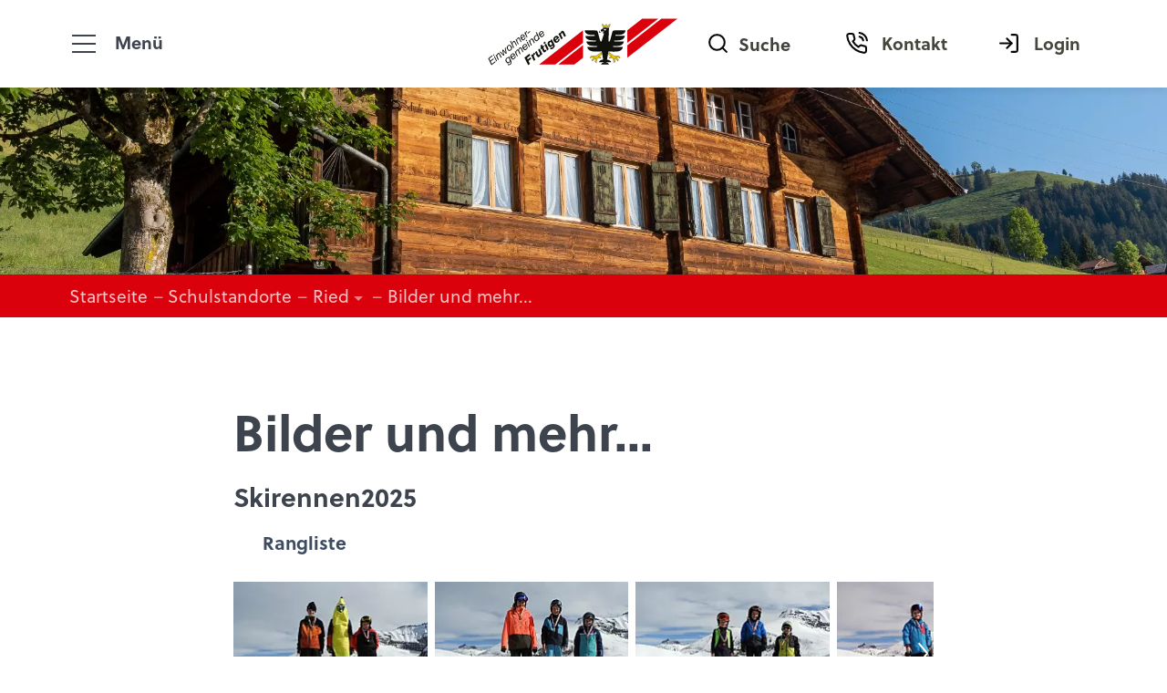

--- FILE ---
content_type: text/html; charset=utf-8
request_url: https://www.schulefrutigen.ch/schule/schulstandorte/ried/bilder-und-mehr.php
body_size: 10390
content:
<!DOCTYPE html>
<html lang="de" class="pagestatus-init no-js no-weditor scrolled-top page_var0 object-default project-schule subdir-schulstandorte navId-411627411627"><head><meta charset="UTF-8" /><title>Bilder und mehr...</title><!--
      Diese Seite wurde mit Weblication® CMS erstellt.
      Weblication® ist ein Produkt der Scholl Communications AG in 77694 Kehl.
      Weitere Informationen finden Sie unter https://www.weblication.de bzw. https://scholl.de.
    --><meta name="Description" content=""/><meta name="Keywords" content=""/><meta name="Robots" content="index, noodp"/><meta name="viewport" content="width=device-width, initial-scale=1"/><meta name="Generator" content="Weblication® CMS"/><!--[if IE]><meta http-equiv="x-ua-compatible" content="IE=edge" /><![endif]--><meta name="format-detection" content="telephone=no"/><meta name="geo.region" content="ch-be"/><meta name="geo.placename" content="Badgasse 1, 3714 Frutigen, Schweiz"/><meta name="geo.position" content="46.58746;7.64383"/><link rel="icon" href="/wGlobal/wGlobal/layout/images/site-icons/favicon-adler.png"/><link rel="stylesheet" href="https://use.typekit.net/ktb5urq.css"/><script>document.documentElement.className = document.documentElement.className.replace('no-js', 'js');wNavidStandard='411627411627';wProjectPath='/schule'; </script><link rel="stylesheet" href="/schule-wGlobal/wGlobal/layout/styles/optimized/design_376d51ed68867a407fa51066ef7d1c60.css?1760362070"/><script>var wCe = "a8513c";</script><script src="/schule-wGlobal/wGlobal/layout/scripts/jquery.js"></script></head><body data-titlescrolltop="Zum Anfang der Seite scrollen"><div id="blockPage"><div id="blockPageInner"><header id="blockHeader"><div id="blockHeaderMain"><div id="blockHeaderMainInner"><a id="logo" href="/schule/" title="Zur Startseite"><img src="/wGlobal/wGlobal/layout/images/logo-frutigen.svg" alt="Logo Schule Frutigen"/></a><div id="navRightBlock"><div id="searchBox"><form id="frmSearch" method="get" action="/schule/search/"><div class="searchBoxContainer"><div class="searchBoxLabel"><label for="searchTermGlobal">Suche</label></div><div class="searchBoxElement"><input type="text" class="searchTerm" id="searchTermGlobal" placeholder="Suche" data-project-search="/schule" name="searchTerm" value=""/><button id="searchSubmit" title="Suchen">Suchen</button></div></div></form></div><div id="navigationMeta"><ul data-navlevel="1" data-embedmode="embed"><li class=""><a class="" title="Kontakt" href="/schule/kontakt/">Kontakt</a></li><li class=""><a class="" title="Login" href="https://www.frutigen.ch/schule/login/index.php">Login</a></li></ul></div></div><div id="navigationMain"><div id="navigationMainToggler" class="navigationMainToggler" role="button" aria-label="" aria-haspopup="menu" aria-controls="navigationMainList1" aria-expanded="false" tabindex="0"><div></div><div><div></div></div></div><nav><div><ul id="navigationMainList1" data-navlevel="1" data-source="standard" data-embedmode="embed"><li class="open childs "><a href="/schule/ueber-uns/">Über uns</a><span class="navpointToggler" role="button" tabindex="0" aria-label="navigation_navpoint_toggler"></span><ul data-navlevel="2"><li class="default "><a href="/schule/ueber-uns/bildungsabteilung/">Bildungsabteilung</a></li><li class="default "><a href="/schule/ueber-uns/leitbild/">Leitbild</a></li><li class="default "><a href="/schule/ueber-uns/organigram/">Organigramm</a></li><li class="default "><a href="/schule/ueber-uns/schulkommission/">Schulkommission</a></li><li class="default "><a href="/schule/ueber-uns/hauswarte/">Hauswarte</a></li></ul></li><li class="open childs descendantSelected "><a href="/schule/schulstandorte/">Schulstandorte</a><span class="navpointToggler open" role="button" tabindex="0" aria-label="navigation_navpoint_toggler"></span><ul data-navlevel="2"><li class="open childs "><a href="/schule/schulstandorte/elsigbach/">Elsigbach</a><span class="navpointToggler" role="button" tabindex="0" aria-label="navigation_navpoint_toggler"></span><ul data-navlevel="3"><li class="default "><a href="/schule/schulstandorte/elsigbach/aktuelles.php">Aktuelles</a></li><li class="default "><a href="/schule/schulstandorte/elsigbach/termine.php">Termine</a></li><li class="default "><a href="/schule/schulstandorte/elsigbach/allgemeines.php">Allgemeines</a></li><li class="default "><a href="/schule/schulstandorte/elsigbach/dokumente.php">Dokumente</a></li><li class="default "><a href="/schule/schulstandorte/elsigbach/stundenplan.php">Stundenplan</a></li><li class="default "><a href="/schule/schulstandorte/elsigbach/klassen.php">Klassen</a></li><li class="default "><a href="/schule/schulstandorte/elsigbach/bilder-und-mehr.php">Bilder und mehr...</a></li></ul></li><li class="open childs "><a href="/schule/schulstandorte/hasli/">Hasli</a><span class="navpointToggler" role="button" tabindex="0" aria-label="navigation_navpoint_toggler"></span><ul data-navlevel="3"><li class="default "><a href="/schule/schulstandorte/hasli/aktuelles.php">Aktuelles</a></li><li class="default "><a href="/schule/schulstandorte/hasli/termine.php">Termine</a></li><li class="default "><a href="/schule/schulstandorte/hasli/allgemeines.php">Allgemeines</a></li><li class="default "><a href="/schule/schulstandorte/hasli/dokumente.php">Dokumente</a></li><li class="default "><a href="/schule/schulstandorte/hasli/stundenplan.php">Stundenplan</a></li><li class="default "><a href="/schule/schulstandorte/hasli/klassen.php">Klassen</a></li><li class="default "><a href="/schule/schulstandorte/hasli/bilder-und-mehr.php">Bilder und mehr...</a></li></ul></li><li class="open childs "><a href="/schule/schulstandorte/kanderbrueck/">Kanderbrück</a><span class="navpointToggler" role="button" tabindex="0" aria-label="navigation_navpoint_toggler"></span><ul data-navlevel="3"><li class="default "><a href="/schule/schulstandorte/kanderbrueck/aktuelles.php">Aktuelles</a></li><li class="default "><a href="/schule/schulstandorte/kanderbrueck/termine.php">Termine</a></li><li class="default "><a href="/schule/schulstandorte/kanderbrueck/allgemeines.php">Allgemeines</a></li><li class="default "><a href="/schule/schulstandorte/kanderbrueck/dokumente.php">Dokumente</a></li><li class="default "><a href="/schule/schulstandorte/kanderbrueck/stundenplan.php">Stundenplan</a></li><li class="default "><a href="/schule/schulstandorte/kanderbrueck/klassen.php">Klassen</a></li><li class="default "><a href="/schule/schulstandorte/kanderbrueck/bilder-und-mehr.php">Bilder und mehr...</a></li></ul></li><li class="open childs "><a href="/schule/schulstandorte/oberfeld/">Oberfeld</a><span class="navpointToggler" role="button" tabindex="0" aria-label="navigation_navpoint_toggler"></span><ul data-navlevel="3"><li class="default "><a href="/schule/schulstandorte/oberfeld/aktuelles.php">Aktuelles</a></li><li class="default "><a href="/schule/schulstandorte/oberfeld/termine.php">Termine</a></li><li class="default "><a href="/schule/schulstandorte/oberfeld/allgemeines.php">Allgemeines</a></li><li class="default "><a href="/schule/schulstandorte/oberfeld/dokumente.php">Dokumente</a></li><li class="default "><a href="/schule/schulstandorte/oberfeld/stundenplan.php">Stundenplan</a></li><li class="default "><a href="/schule/schulstandorte/oberfeld/klassen.php">Klassen</a></li><li class="default "><a href="/schule/schulstandorte/oberfeld/bilder-und-mehr.php">Bilder und mehr...</a></li></ul></li><li class="open childs "><a href="/schule/schulstandorte/oberstufenschule/">Oberstufenschule</a><span class="navpointToggler" role="button" tabindex="0" aria-label="navigation_navpoint_toggler"></span><ul data-navlevel="3"><li class="default "><a href="/schule/schulstandorte/oberstufenschule/aktuelles.php">Aktuelles</a></li><li class="default "><a href="/schule/schulstandorte/oberstufenschule/termine.php">Termine</a></li><li class="default "><a href="/schule/schulstandorte/oberstufenschule/allgemeines.php">Allgemeines</a></li><li class="default "><a href="/schule/schulstandorte/oberstufenschule/dokumente.php">Dokumente</a></li><li class="default "><a href="/schule/schulstandorte/oberstufenschule/stundenplan.php">Stundenplan</a></li></ul></li><li class="open childs "><a href="/schule/schulstandorte/reinisch/">Reinisch</a><span class="navpointToggler" role="button" tabindex="0" aria-label="navigation_navpoint_toggler"></span><ul data-navlevel="3"><li class="default "><a href="/schule/schulstandorte/reinisch/aktuelles.php">Aktuelles</a></li><li class="default "><a href="/schule/schulstandorte/reinisch/termine.php">Termine</a></li><li class="default "><a href="/schule/schulstandorte/reinisch/allgemeines.php">Allgemeines</a></li><li class="default "><a href="/schule/schulstandorte/reinisch/dokumente.php">Dokumente</a></li><li class="default "><a href="/schule/schulstandorte/reinisch/stundenplan.php">Stundenplan</a></li><li class="default "><a href="/schule/schulstandorte/reinisch/klassen.php">Klassen</a></li><li class="default "><a href="/schule/schulstandorte/reinisch/bilder-und-mehr.php">Bilder und mehr...</a></li></ul></li><li class="open childs selected "><a href="/schule/schulstandorte/ried/">Ried</a><span class="navpointToggler open" role="button" tabindex="0" aria-label="navigation_navpoint_toggler"></span><ul data-navlevel="3"><li class="default "><a href="/schule/schulstandorte/ried/aktuelles.php">Aktuelles</a></li><li class="default "><a href="/schule/schulstandorte/ried/termine.php">Termine</a></li><li class="default "><a href="/schule/schulstandorte/ried/allgemeines.php">Allgemeines</a></li><li class="default "><a href="/schule/schulstandorte/ried/dokumente.php">Dokumente</a></li><li class="default "><a href="/schule/schulstandorte/ried/stundenplan.php">Stundenplan</a></li><li class="default "><a href="/schule/schulstandorte/ried/klassen.php">Klassen</a></li><li class="default "><a href="/schule/schulstandorte/ried/bilder-und-mehr.php">Bilder und mehr...</a></li></ul></li><li class="open childs "><a href="/schule/schulstandorte/rinderwald/">Rinderwald</a><span class="navpointToggler" role="button" tabindex="0" aria-label="navigation_navpoint_toggler"></span><ul data-navlevel="3"><li class="default "><a href="/schule/schulstandorte/rinderwald/aktuelles.php">Aktuelles</a></li><li class="default "><a href="/schule/schulstandorte/rinderwald/termine.php">Termine</a></li><li class="default "><a href="/schule/schulstandorte/rinderwald/allgemeines.php">Allgemeines</a></li><li class="default "><a href="/schule/schulstandorte/rinderwald/dokumente.php">Dokumente</a></li><li class="default "><a href="/schule/schulstandorte/rinderwald/stundenplan.php">Stundenplan</a></li><li class="default "><a href="/schule/schulstandorte/rinderwald/klassen.php">Klassen</a></li><li class="default "><a href="/schule/schulstandorte/rinderwald/bilder-und-mehr.php">Bilder und mehr...</a></li></ul></li><li class="open childs "><a href="/schule/schulstandorte/widi-kindergarten-oberdorf/">Widi</a><span class="navpointToggler" role="button" tabindex="0" aria-label="navigation_navpoint_toggler"></span><ul data-navlevel="3"><li class="default "><a href="/schule/schulstandorte/widi-kindergarten-oberdorf/aktuelles.php">Aktuelles</a></li><li class="default "><a href="/schule/schulstandorte/widi-kindergarten-oberdorf/termine.php">Termine</a></li><li class="default "><a href="/schule/schulstandorte/widi-kindergarten-oberdorf/allgemeines.php">Allgemeines</a></li><li class="default "><a href="/schule/schulstandorte/widi-kindergarten-oberdorf/dokumente.php">Dokumente</a></li><li class="default "><a href="/schule/schulstandorte/widi-kindergarten-oberdorf/stundenplan.php">Stundenplan</a></li><li class="default "><a href="/schule/schulstandorte/widi-kindergarten-oberdorf/klassen.php">Klassen</a></li><li class="default "><a href="/schule/schulstandorte/widi-kindergarten-oberdorf/bilder-und-mehr.php">Bilder und mehr...</a></li><li class="default "><a href="/schule/schulstandorte/widi/landschulwoche-5-6e.php">Landschulwoche 5/6E</a></li><li class="default "><a href="/schule/schulstandorte/widi/landschulwoche-5-6f.php">Landschulwoche 5/6F</a></li><li class="default "><a href="/schule/schulstandorte/widi/landschulwoche-5-6a-und-5-6b.php">Landschulwoche 5/6A und 5/6B</a></li><li class="default "><a href="/schule/schulstandorte/widi/landschulwoche-5-6c-und-5-6d.php">Landschulwoche 5/6C und 5/6D</a></li></ul></li><li class="open childs "><a href="/schule/schulstandorte/winklen/">Winklen</a><span class="navpointToggler" role="button" tabindex="0" aria-label="navigation_navpoint_toggler"></span><ul data-navlevel="3"><li class="default "><a href="/schule/schulstandorte/winklen/aktuelles.php">Aktuelles</a></li><li class="default "><a href="/schule/schulstandorte/winklen/termine.php">Termine</a></li><li class="default "><a href="/schule/schulstandorte/winklen/allgemeines.php">Allgemeines</a></li><li class="default "><a href="/schule/schulstandorte/winklen/dokumente.php">Dokumente</a></li><li class="default "><a href="/schule/schulstandorte/winklen/stundenplan.php">Stundenplan</a></li><li class="default "><a href="/schule/schulstandorte/winklen/klassen.php">Klassen</a></li><li class="default "><a href="/schule/schulstandorte/winklen/bilder-und-mehr.php">Bilder und mehr...</a></li></ul></li></ul></li><li class="open childs "><a href="/schule/aktuelles/meldungen/?navid=561865561865" title="Aktuelles">Aktuelles</a><span class="navpointToggler" role="button" tabindex="0" aria-label="navigation_navpoint_toggler"></span><ul data-navlevel="2"><li class="default "><a href="/schule/aktuelles/meldungen/?navid=393119393119">Aktuelles</a></li><li class="default "><a href="/schule/aktuelles/ferienplan/">Ferienplan</a></li><li class="default "><a href="/schule/veranstaltungen/" title="Veranstaltungen">Termine</a></li></ul></li><li class="default "><a href="/schule/informationen/schul-abc/">Schul ABC</a></li><li class="open childs "><a href="/schule/informationen/">Informationen</a><span class="navpointToggler" role="button" tabindex="0" aria-label="navigation_navpoint_toggler"></span><ul data-navlevel="2"><li class="default "><a href="/schule/informationen/zahlen-und-fakten/">Zahlen und Fakten</a></li><li class="open childs "><a href="/schule/informationen/an-abmeldung-schule/">An- / Abmeldung Schule</a><span class="navpointToggler" role="button" tabindex="0" aria-label="navigation_navpoint_toggler"></span><ul data-navlevel="3"><li class="default "><a href="/schule/informationen/an-abmeldung-schule/Anmeldung-Schule-Frutigen.php">Anmeldung Schule</a></li><li class="default "><a href="/schule/informationen/an-abmeldung-schule/Abmeldung-Schule-Frutigen.php">Abmeldung Schule</a></li></ul></li><li class="default "><a href="/schule/informationen/kindergarten/">Kindergarten</a></li><li class="default "><a href="/schule/informationen/basisstufe/">Basisstufe</a></li><li class="default "><a href="/schule/informationen/primarschule/">Primarschule</a></li><li class="default "><a href="/schule/informationen/oberstufenschule/">Sekundarstufe I</a></li><li class="default "><a href="/schule/informationen/bildungszentrum-interlaken-bzi/">Bildungszentrum Interlaken bzi</a></li><li class="default "><a href="/schule/informationen/musikschule/">Musikschule</a></li><li class="default "><a href="/schule/informationen/volkshochschule-frutigland/">Volkshochschule Frutigland</a></li><li class="default "><a href="/schule/informationen/schulweg/">Schulweg</a></li><li class="default "><a href="/schule/informationen/Praeventionsunterricht">Präventionsunterricht</a></li><li class="default "><a href="/schule/informationen/berufsberatung/">Berufsberatung</a></li><li class="default "><a href="/schule/informationen/gesundheitsdienst/">Gesundheitsdienst</a></li><li class="default "><a href="/schule/informationen/halbtage/">Halbtage</a></li><li class="default "><a href="/schule/informationen/dispensationen/">Dispensationen und Absenzen</a></li></ul></li><li class="open childs "><a href="/schule/ergaenzende-angebote/">Ergänzende Angebote</a><span class="navpointToggler" role="button" tabindex="0" aria-label="navigation_navpoint_toggler"></span><ul data-navlevel="2"><li class="open childs "><a href="/schule/ergaenzende-angebote/ibem-kander-und-engstligental/">MR Kander- und Engstligental</a><span class="navpointToggler" role="button" tabindex="0" aria-label="navigation_navpoint_toggler"></span><ul data-navlevel="3"><li class="default "><a href="/schule/ergaenzende-angebote/ibem-kander-und-engstligental/aktuelles.php">Aktuelles</a></li><li class="default "><a href="/schule/ergaenzende-angebote/ibem-kander-und-engstligental/termine.php">Termine</a></li><li class="default "><a href="/schule/ergaenzende-angebote/ibem-kander-und-engstligental/allgemeines.php">Allgemeines</a></li><li class="default "><a href="/schule/ergaenzende-angebote/ibem-kander-und-engstligental/einfache-sonderpaedagogische-Massnahmen.php">Einfache sonderpädagogische Massnahmen</a></li><li class="default "><a href="/schule/ergaenzende-angebote/ibem-kander-und-engstligental/dokumente.php">Dokumente</a></li></ul></li><li class="default "><a href="/schule/ergaenzende-angebote/Heilpaedagogische-Schule-Niesen">Heilpädagogische Schule Niesen (HPS)</a></li><li class="default "><a href="/schule/ergaenzende-angebote/schulsozialarbeit-frutigen/">Schulsozialarbeit Frutigen</a></li><li class="default "><a href="/schule/ergaenzende-angebote/jugendarbeit-okja-niesen/">Jugendarbeit (OKJA Niesen)</a></li><li class="default "><a href="/schule/ergaenzende-angebote/tagesschule/">Tagesschule / Ferienbetreuung</a></li><li class="default "><a href="/schule/ergaenzende-angebote/schulbus/">Schulbus / Schülertransporte</a></li><li class="default "><a href="/schule/ergaenzende-angebote/sport/">Sport</a></li><li class="default "><a href="/schule/ergaenzende-angebote/talentfoerderung/">Talentförderung</a></li></ul></li><li class="default "><a href="/schule/dokumente/">Dokumente</a></li><li class="default "><a href="/schule/links/">Links</a></li><li class="default "><a href="/de/" target="_blank">Gemeinde Frutigen</a></li></ul><ul id="navigationMainList2" data-navlevel="1" data-source="meta" data-embedmode="embed"><li class="default "><a href="/schule/kontakt/" title="Kontakt">Kontakt</a></li><li class="default "><a href="https://www.frutigen.ch/schule/login/index.php" title="Login">Login</a></li></ul></div></nav></div><div id="blockHeaderMainContent"></div></div></div></header><main aria-label="Hauptinhalt" id="blockBody"><div id="blockBodyBefore"><div id="blockBodyBeforeInner"><div id="areaContent3Include" class="elementIncludeContentNavigation"><div class="elementPicture elementPicture_var0 elementPictureAspectRatio_var0 elementPictureSize_var0 elementPictureBorder_var0 elementPictureTitle_var0 elementPicturePosition_var0 elementPictureTarget_var0 first-child last-child"><a href="/schule/"><figure><picture title="Bild" class="picture" data-lazyloading="1" data-rwid="c87732fad759869672e755c7f10eb7df"><source media="(min-width: 1200px)" srcset="/schule-wAssets/img/Bilder-Schulhaeuser/Ried/weblication/wThumbnails/7827261d-7eb61692@2000w.webp 2000w" sizes="2000px" type="image/webp"/><source media="(min-width: 1200px)" srcset="/schule-wAssets/img/Bilder-Schulhaeuser/Ried/weblication/wThumbnails/7827261d-7eb61692@2000w.jpg 2000w" sizes="2000px" type="image/jpeg"/><source media="(min-width: 992px)" srcset="/schule-wAssets/img/Bilder-Schulhaeuser/Ried/weblication/wThumbnails/7827261d-7eb61692@1199w.webp 1199w, /schule-wAssets/img/Bilder-Schulhaeuser/Ried/weblication/wThumbnails/7827261d-7eb61692@2000w2x.webp 2000w" sizes="1199px" type="image/webp"/><source media="(min-width: 992px)" srcset="/schule-wAssets/img/Bilder-Schulhaeuser/Ried/weblication/wThumbnails/7827261d-7eb61692@1199w.jpg 1199w, /schule-wAssets/img/Bilder-Schulhaeuser/Ried/weblication/wThumbnails/7827261d-7eb61692@2000w2x.jpg 2000w" sizes="1199px" type="image/jpeg"/><source media="(min-width: 768px)" srcset="data:image/svg+xml;charset=utf-8,%3Csvg%20xmlns%3D%22http%3A%2F%2Fwww.w3.org%2F2000%2Fsvg%22%20version%3D%221.1%22%20width%3D%22991%22%20height%3D%22159%22%3E%3C%2Fsvg%3E 991w" data-src="/schule-wAssets/img/Bilder-Schulhaeuser/Ried/weblication/wThumbnails/7827261d-7eb61692@991w.webp 991w, /schule-wAssets/img/Bilder-Schulhaeuser/Ried/weblication/wThumbnails/7827261d-7eb61692@1982w2x.webp 1982w " sizes="991px" type="image/webp"/><source media="(min-width: 768px)" srcset="data:image/svg+xml;charset=utf-8,%3Csvg%20xmlns%3D%22http%3A%2F%2Fwww.w3.org%2F2000%2Fsvg%22%20version%3D%221.1%22%20width%3D%22991%22%20height%3D%22159%22%3E%3C%2Fsvg%3E 991w" data-src="/schule-wAssets/img/Bilder-Schulhaeuser/Ried/weblication/wThumbnails/7827261d-7eb61692@991w.jpg 991w, /schule-wAssets/img/Bilder-Schulhaeuser/Ried/weblication/wThumbnails/7827261d-7eb61692@1982w2x.jpg 1982w " sizes="991px" type="image/jpeg"/><source media="(min-width: 576px)" srcset="data:image/svg+xml;charset=utf-8,%3Csvg%20xmlns%3D%22http%3A%2F%2Fwww.w3.org%2F2000%2Fsvg%22%20version%3D%221.1%22%20width%3D%221000%22%20height%3D%22160%22%3E%3C%2Fsvg%3E 767w" data-src="/schule-wAssets/img/Bilder-Schulhaeuser/Ried/weblication/wThumbnails/7827261d-7eb61692@767w.webp 767w, /schule-wAssets/img/Bilder-Schulhaeuser/Ried/weblication/wThumbnails/7827261d-7eb61692@1534w2x.webp 1534w " sizes="767px" type="image/webp"/><source media="(min-width: 576px)" srcset="data:image/svg+xml;charset=utf-8,%3Csvg%20xmlns%3D%22http%3A%2F%2Fwww.w3.org%2F2000%2Fsvg%22%20version%3D%221.1%22%20width%3D%221000%22%20height%3D%22160%22%3E%3C%2Fsvg%3E 767w" data-src="/schule-wAssets/img/Bilder-Schulhaeuser/Ried/weblication/wThumbnails/7827261d-7eb61692@767w.jpg 767w, /schule-wAssets/img/Bilder-Schulhaeuser/Ried/weblication/wThumbnails/7827261d-7eb61692@1534w2x.jpg 1534w " sizes="767px" type="image/jpeg"/><source media="(min-width: 415px)" srcset="data:image/svg+xml;charset=utf-8,%3Csvg%20xmlns%3D%22http%3A%2F%2Fwww.w3.org%2F2000%2Fsvg%22%20version%3D%221.1%22%20width%3D%22599.5%22%20height%3D%2296%22%3E%3C%2Fsvg%3E 575w" data-src="/schule-wAssets/img/Bilder-Schulhaeuser/Ried/weblication/wThumbnails/7827261d-7eb61692@575w.webp 575w, /schule-wAssets/img/Bilder-Schulhaeuser/Ried/weblication/wThumbnails/7827261d-7eb61692@1150w2x.webp 1150w " sizes="575px" type="image/webp"/><source media="(min-width: 415px)" srcset="data:image/svg+xml;charset=utf-8,%3Csvg%20xmlns%3D%22http%3A%2F%2Fwww.w3.org%2F2000%2Fsvg%22%20version%3D%221.1%22%20width%3D%22599.5%22%20height%3D%2296%22%3E%3C%2Fsvg%3E 575w" data-src="/schule-wAssets/img/Bilder-Schulhaeuser/Ried/weblication/wThumbnails/7827261d-7eb61692@575w.jpg 575w, /schule-wAssets/img/Bilder-Schulhaeuser/Ried/weblication/wThumbnails/7827261d-7eb61692@1150w2x.jpg 1150w " sizes="575px" type="image/jpeg"/><source media="(max-width: 414px)" srcset="data:image/svg+xml;charset=utf-8,%3Csvg%20xmlns%3D%22http%3A%2F%2Fwww.w3.org%2F2000%2Fsvg%22%20version%3D%221.1%22%20width%3D%22575%22%20height%3D%2292%22%3E%3C%2Fsvg%3E 414w" data-src="/schule-wAssets/img/Bilder-Schulhaeuser/Ried/weblication/wThumbnails/7827261d-7eb61692@414w.webp 414w, /schule-wAssets/img/Bilder-Schulhaeuser/Ried/weblication/wThumbnails/7827261d-7eb61692@828w2x.webp 828w " sizes="414px" type="image/webp"/><source media="(max-width: 414px)" srcset="data:image/svg+xml;charset=utf-8,%3Csvg%20xmlns%3D%22http%3A%2F%2Fwww.w3.org%2F2000%2Fsvg%22%20version%3D%221.1%22%20width%3D%22575%22%20height%3D%2292%22%3E%3C%2Fsvg%3E 414w" data-src="/schule-wAssets/img/Bilder-Schulhaeuser/Ried/weblication/wThumbnails/7827261d-7eb61692@414w.jpg 414w, /schule-wAssets/img/Bilder-Schulhaeuser/Ried/weblication/wThumbnails/7827261d-7eb61692@828w2x.jpg 828w " sizes="414px" type="image/jpeg"/><img class="wglLazyLoadInit" src="data:image/svg+xml;charset=utf-8,%3Csvg%20xmlns%3D%22http%3A%2F%2Fwww.w3.org%2F2000%2Fsvg%22%20width%3D%222000%22%20height%3D%22320%22%20style%3D%22background-color%3Atransparent%22%3E%3C%2Fsvg%3E" data-src="/schule-wAssets/img/Bilder-Schulhaeuser/Ried/weblication/wThumbnails/7827261d-7eb61692@ll.jpg" alt="Bild"/></picture></figure></a></div></div></div><div id="blockBodyBeforeAfter"><div id="navigationBreadcrumb"><div><div><a href="/schule/"><span>Startseite</span></a></div><div><a title="" href="/schule/schulstandorte/"><span>Schulstandorte</span></a></div><div class="hasChildsOfSelected"><a title="" href="/schule/schulstandorte/ried/"><span>Ried</span></a><div class="childsOfSelected"><ul><li><a title="" href="/schule/schulstandorte/ried/aktuelles.php">Aktuelles</a></li><li><a title="" href="/schule/schulstandorte/ried/termine.php">Termine</a></li><li><a title="" href="/schule/schulstandorte/ried/allgemeines.php">Allgemeines</a></li><li><a title="" href="/schule/schulstandorte/ried/dokumente.php">Dokumente</a></li><li><a title="" href="/schule/schulstandorte/ried/stundenplan.php">Stundenplan</a></li><li><a title="" href="/schule/schulstandorte/ried/klassen.php">Klassen</a></li><li><a title="" href="/schule/schulstandorte/ried/bilder-und-mehr.php">Bilder und mehr...</a></li></ul></div></div><div><a title="" href="/schule/schulstandorte/ried/bilder-und-mehr.php"><span>Bilder und mehr...</span></a></div><script type="application/ld+json">
        {"@context": "https://schema.org",
         "@type": "BreadcrumbList",
         "itemListElement":
          [{"@type":"listItem","position":1,"item":{"@id":"/schule/","name":"Startseite"}},{"@type":"listItem","position":2,"item":{"@id":"/schule/schulstandorte/","name":"Schulstandorte"}},{"@type":"listItem","position":3,"item":{"@id":"/schule/schulstandorte/ried/","name":"Ried"}},{"@type":"listItem","position":4,"item":{"@id":"/schule/schulstandorte/ried/bilder-und-mehr.php","name":"Bilder und mehr..."}}]  
        }        
       </script></div></div></div></div><div id="blockBodyInner"><div id="blockMain"><div id="blockMainInner"><div id="blockContent"><div id="blockContentInner"><!--CONTENT:START--><div class="elementSection elementSection_var20  elementSectionPadding_var0 elementSectionMargin_var0 elementSectionInnerWidth_var20"><div class="sectionInner"><script>var wHasTextsEasyLanguage = true;</script><div class="elementHeadline elementHeadline_var0  elementHeadlineAlign_var0 elementHeadlineLevel_varh1 first-child" id="anchor_7cb1767e" data-id="anchor_7cb1767e_Bilder-und-mehr" data-waie="1" data-elcpid="00e5df1e529a64a3e763624deede8a2b"><h1>Bilder und mehr...</h1></div><div class="elementHeadline elementHeadline_var0  elementHeadlineAlign_var0 elementHeadlineLevel_varh4" id="anchor_da23e483" data-id="anchor_da23e483_Skirennen2025" data-waie="1" data-elcpid="fc225b9c60041545bdf395c6fa53238e"><h4>Skirennen2025</h4></div><div class="elementLink elementLink_var0 elementLinkPosition_var0"><a href="/schule-wAssets/docs/Skirennen_25_Gesammtrangliste.pdf" class=""><span class="linkText">Rangliste</span></a></div><div class="elementStandard elementContent elementList elementList-gallery elementList-gallery_var20 elementList-galleryvar20" id="list_cddabed1"><div role="application" aria-label="gallery" class="listPictureGallery listPictureGallery_var20  listPictureGalleryEntriesPreview_var0 listPictureGalleryTitle_var0 listPictureGalleryDescription_var0 listPictureGalleryEntryOfEntries_var0 listPictureGalleryPrevNext_var10 listPictureGalleryEntriesPerRow_var0 listPictureGalleryAnimation_var0 listPictureGalleryAnimationDuration_var0 listPictureGalleryFadeTime_var0 listPictureGalleryPictureMode_var0 listPictureGalleryPictureAspectRatio_var0 listPictureGalleryPictureLightbox_var10 wglPictureGallery" id="pictureGallery_cddabed1" data-listid="cddabed1" data-fadetime="" data-animation="scrollhorizontal" data-easing="" data-animationduration="600" data-animationoverflow="" data-animationzoom="" data-previewanimation="" data-pauseonmouseover="" data-lazyloadIfVisibleEntry="1" data-allowtouch="" data-infinitymode="1" data-currententry="1" data-numberentries="5" data-hasinit="0"><div class="listInner"><div class="listEntries listEntries5"><div class="listEntriesInner" id="listEntries_cddabed1"><div role="list"><div role="listItem" class="listEntry listEntrySelected"><div class="listEntryInner"><div class="listEntryImage"><span class="pictureZoomer pictureZoomerEqual" role="button" title="Bild vergrößern"></span><picture data-rel="cddabed1" class="wglLightbox" data-src="/schule-wAssets/img/Bilder-und-mehr/Baeuerten-allgemein/Skirennen2025/weblication/wThumbnails/6c24f24809c2ea1g2b51dabd744f289f.jpg" data-lazyloading="1" data-rwid="8ce90320d27363705717d8436054ff61"><source media="(min-width: 1200px)" srcset="/schule-wAssets/img/Bilder-und-mehr/Baeuerten-allgemein/Skirennen2025/weblication/wThumbnails/1000183062-0ba5bcbb-6c98ac18@214w.webp 214w, /schule-wAssets/img/Bilder-und-mehr/Baeuerten-allgemein/Skirennen2025/weblication/wThumbnails/1000183062-0ba5bcbb-6c98ac18@428w2x.webp 428w" sizes="214px" type="image/webp"/><source media="(min-width: 1200px)" srcset="/schule-wAssets/img/Bilder-und-mehr/Baeuerten-allgemein/Skirennen2025/weblication/wThumbnails/1000183062-0ba5bcbb-6c98ac18@214w.jpg 214w, /schule-wAssets/img/Bilder-und-mehr/Baeuerten-allgemein/Skirennen2025/weblication/wThumbnails/1000183062-0ba5bcbb-6c98ac18@428w2x.jpg 428w" sizes="214px" type="image/jpeg"/><source media="(min-width: 992px)" srcset="/schule-wAssets/img/Bilder-und-mehr/Baeuerten-allgemein/Skirennen2025/weblication/wThumbnails/1000183062-0ba5bcbb-6c98ac18@214w.webp 214w, /schule-wAssets/img/Bilder-und-mehr/Baeuerten-allgemein/Skirennen2025/weblication/wThumbnails/1000183062-0ba5bcbb-6c98ac18@428w2x.webp 428w" sizes="214px" type="image/webp"/><source media="(min-width: 992px)" srcset="/schule-wAssets/img/Bilder-und-mehr/Baeuerten-allgemein/Skirennen2025/weblication/wThumbnails/1000183062-0ba5bcbb-6c98ac18@214w.jpg 214w, /schule-wAssets/img/Bilder-und-mehr/Baeuerten-allgemein/Skirennen2025/weblication/wThumbnails/1000183062-0ba5bcbb-6c98ac18@428w2x.jpg 428w" sizes="214px" type="image/jpeg"/><source media="(min-width: 768px)" srcset="data:image/svg+xml;charset=utf-8,%3Csvg%20xmlns%3D%22http%3A%2F%2Fwww.w3.org%2F2000%2Fsvg%22%20version%3D%221.1%22%20width%3D%22214%22%20height%3D%22161%22%3E%3C%2Fsvg%3E 214w" data-src="/schule-wAssets/img/Bilder-und-mehr/Baeuerten-allgemein/Skirennen2025/weblication/wThumbnails/1000183062-0ba5bcbb-6c98ac18@214w.webp 214w, /schule-wAssets/img/Bilder-und-mehr/Baeuerten-allgemein/Skirennen2025/weblication/wThumbnails/1000183062-0ba5bcbb-6c98ac18@428w2x.webp 428w " sizes="214px" type="image/webp"/><source media="(min-width: 768px)" srcset="data:image/svg+xml;charset=utf-8,%3Csvg%20xmlns%3D%22http%3A%2F%2Fwww.w3.org%2F2000%2Fsvg%22%20version%3D%221.1%22%20width%3D%22214%22%20height%3D%22161%22%3E%3C%2Fsvg%3E 214w" data-src="/schule-wAssets/img/Bilder-und-mehr/Baeuerten-allgemein/Skirennen2025/weblication/wThumbnails/1000183062-0ba5bcbb-6c98ac18@214w.jpg 214w, /schule-wAssets/img/Bilder-und-mehr/Baeuerten-allgemein/Skirennen2025/weblication/wThumbnails/1000183062-0ba5bcbb-6c98ac18@428w2x.jpg 428w " sizes="214px" type="image/jpeg"/><source media="(min-width: 576px)" srcset="data:image/svg+xml;charset=utf-8,%3Csvg%20xmlns%3D%22http%3A%2F%2Fwww.w3.org%2F2000%2Fsvg%22%20version%3D%221.1%22%20width%3D%22214%22%20height%3D%22161%22%3E%3C%2Fsvg%3E 214w" data-src="/schule-wAssets/img/Bilder-und-mehr/Baeuerten-allgemein/Skirennen2025/weblication/wThumbnails/1000183062-0ba5bcbb-6c98ac18@214w.webp 214w, /schule-wAssets/img/Bilder-und-mehr/Baeuerten-allgemein/Skirennen2025/weblication/wThumbnails/1000183062-0ba5bcbb-6c98ac18@428w2x.webp 428w " sizes="214px" type="image/webp"/><source media="(min-width: 576px)" srcset="data:image/svg+xml;charset=utf-8,%3Csvg%20xmlns%3D%22http%3A%2F%2Fwww.w3.org%2F2000%2Fsvg%22%20version%3D%221.1%22%20width%3D%22214%22%20height%3D%22161%22%3E%3C%2Fsvg%3E 214w" data-src="/schule-wAssets/img/Bilder-und-mehr/Baeuerten-allgemein/Skirennen2025/weblication/wThumbnails/1000183062-0ba5bcbb-6c98ac18@214w.jpg 214w, /schule-wAssets/img/Bilder-und-mehr/Baeuerten-allgemein/Skirennen2025/weblication/wThumbnails/1000183062-0ba5bcbb-6c98ac18@428w2x.jpg 428w " sizes="214px" type="image/jpeg"/><source media="(min-width: 415px)" srcset="data:image/svg+xml;charset=utf-8,%3Csvg%20xmlns%3D%22http%3A%2F%2Fwww.w3.org%2F2000%2Fsvg%22%20version%3D%221.1%22%20width%3D%22214%22%20height%3D%22161%22%3E%3C%2Fsvg%3E 214w" data-src="/schule-wAssets/img/Bilder-und-mehr/Baeuerten-allgemein/Skirennen2025/weblication/wThumbnails/1000183062-0ba5bcbb-6c98ac18@214w.webp 214w, /schule-wAssets/img/Bilder-und-mehr/Baeuerten-allgemein/Skirennen2025/weblication/wThumbnails/1000183062-0ba5bcbb-6c98ac18@428w2x.webp 428w " sizes="214px" type="image/webp"/><source media="(min-width: 415px)" srcset="data:image/svg+xml;charset=utf-8,%3Csvg%20xmlns%3D%22http%3A%2F%2Fwww.w3.org%2F2000%2Fsvg%22%20version%3D%221.1%22%20width%3D%22214%22%20height%3D%22161%22%3E%3C%2Fsvg%3E 214w" data-src="/schule-wAssets/img/Bilder-und-mehr/Baeuerten-allgemein/Skirennen2025/weblication/wThumbnails/1000183062-0ba5bcbb-6c98ac18@214w.jpg 214w, /schule-wAssets/img/Bilder-und-mehr/Baeuerten-allgemein/Skirennen2025/weblication/wThumbnails/1000183062-0ba5bcbb-6c98ac18@428w2x.jpg 428w " sizes="214px" type="image/jpeg"/><source media="(max-width: 414px)" srcset="data:image/svg+xml;charset=utf-8,%3Csvg%20xmlns%3D%22http%3A%2F%2Fwww.w3.org%2F2000%2Fsvg%22%20version%3D%221.1%22%20width%3D%22214%22%20height%3D%22161%22%3E%3C%2Fsvg%3E 214w" data-src="/schule-wAssets/img/Bilder-und-mehr/Baeuerten-allgemein/Skirennen2025/weblication/wThumbnails/1000183062-0ba5bcbb-6c98ac18@214w.webp 214w, /schule-wAssets/img/Bilder-und-mehr/Baeuerten-allgemein/Skirennen2025/weblication/wThumbnails/1000183062-0ba5bcbb-6c98ac18@428w2x.webp 428w " sizes="214px" type="image/webp"/><source media="(max-width: 414px)" srcset="data:image/svg+xml;charset=utf-8,%3Csvg%20xmlns%3D%22http%3A%2F%2Fwww.w3.org%2F2000%2Fsvg%22%20version%3D%221.1%22%20width%3D%22214%22%20height%3D%22161%22%3E%3C%2Fsvg%3E 214w" data-src="/schule-wAssets/img/Bilder-und-mehr/Baeuerten-allgemein/Skirennen2025/weblication/wThumbnails/1000183062-0ba5bcbb-6c98ac18@214w.jpg 214w, /schule-wAssets/img/Bilder-und-mehr/Baeuerten-allgemein/Skirennen2025/weblication/wThumbnails/1000183062-0ba5bcbb-6c98ac18@428w2x.jpg 428w " sizes="214px" type="image/jpeg"/><img aria-hidden="true" class="wglLazyLoadInit" src="data:image/svg+xml;charset=utf-8,%3Csvg%20xmlns%3D%22http%3A%2F%2Fwww.w3.org%2F2000%2Fsvg%22%20width%3D%222048%22%20height%3D%221536%22%20style%3D%22background-color%3Atransparent%22%3E%3C%2Fsvg%3E" data-src="/schule-wAssets/img/Bilder-und-mehr/Baeuerten-allgemein/Skirennen2025/weblication/wThumbnails/1000183062-0ba5bcbb-6c98ac18@ll.jpg" alt=""/></picture></div><div class="listEntryData"></div></div></div><div role="listItem" class="listEntry"><div class="listEntryInner"><div class="listEntryImage"><span class="pictureZoomer pictureZoomerEqual" role="button" title="Bild vergrößern"></span><picture data-rel="cddabed1" class="wglLightbox" data-src="/schule-wAssets/img/Bilder-und-mehr/Baeuerten-allgemein/Skirennen2025/weblication/wThumbnails/93951d92c12e926ge15cf4bc8c56bf67.jpg" data-lazyloading="1" data-rwid="8ce90320d27363705717d8436054ff61"><source media="(min-width: 1200px)" srcset="/schule-wAssets/img/Bilder-und-mehr/Baeuerten-allgemein/Skirennen2025/weblication/wThumbnails/1000183060-373fb340-6c98ac18@214w.webp 214w, /schule-wAssets/img/Bilder-und-mehr/Baeuerten-allgemein/Skirennen2025/weblication/wThumbnails/1000183060-373fb340-6c98ac18@428w2x.webp 428w" sizes="214px" type="image/webp"/><source media="(min-width: 1200px)" srcset="/schule-wAssets/img/Bilder-und-mehr/Baeuerten-allgemein/Skirennen2025/weblication/wThumbnails/1000183060-373fb340-6c98ac18@214w.jpg 214w, /schule-wAssets/img/Bilder-und-mehr/Baeuerten-allgemein/Skirennen2025/weblication/wThumbnails/1000183060-373fb340-6c98ac18@428w2x.jpg 428w" sizes="214px" type="image/jpeg"/><source media="(min-width: 992px)" srcset="/schule-wAssets/img/Bilder-und-mehr/Baeuerten-allgemein/Skirennen2025/weblication/wThumbnails/1000183060-373fb340-6c98ac18@214w.webp 214w, /schule-wAssets/img/Bilder-und-mehr/Baeuerten-allgemein/Skirennen2025/weblication/wThumbnails/1000183060-373fb340-6c98ac18@428w2x.webp 428w" sizes="214px" type="image/webp"/><source media="(min-width: 992px)" srcset="/schule-wAssets/img/Bilder-und-mehr/Baeuerten-allgemein/Skirennen2025/weblication/wThumbnails/1000183060-373fb340-6c98ac18@214w.jpg 214w, /schule-wAssets/img/Bilder-und-mehr/Baeuerten-allgemein/Skirennen2025/weblication/wThumbnails/1000183060-373fb340-6c98ac18@428w2x.jpg 428w" sizes="214px" type="image/jpeg"/><source media="(min-width: 768px)" srcset="data:image/svg+xml;charset=utf-8,%3Csvg%20xmlns%3D%22http%3A%2F%2Fwww.w3.org%2F2000%2Fsvg%22%20version%3D%221.1%22%20width%3D%22214%22%20height%3D%22161%22%3E%3C%2Fsvg%3E 214w" data-src="/schule-wAssets/img/Bilder-und-mehr/Baeuerten-allgemein/Skirennen2025/weblication/wThumbnails/1000183060-373fb340-6c98ac18@214w.webp 214w, /schule-wAssets/img/Bilder-und-mehr/Baeuerten-allgemein/Skirennen2025/weblication/wThumbnails/1000183060-373fb340-6c98ac18@428w2x.webp 428w " sizes="214px" type="image/webp"/><source media="(min-width: 768px)" srcset="data:image/svg+xml;charset=utf-8,%3Csvg%20xmlns%3D%22http%3A%2F%2Fwww.w3.org%2F2000%2Fsvg%22%20version%3D%221.1%22%20width%3D%22214%22%20height%3D%22161%22%3E%3C%2Fsvg%3E 214w" data-src="/schule-wAssets/img/Bilder-und-mehr/Baeuerten-allgemein/Skirennen2025/weblication/wThumbnails/1000183060-373fb340-6c98ac18@214w.jpg 214w, /schule-wAssets/img/Bilder-und-mehr/Baeuerten-allgemein/Skirennen2025/weblication/wThumbnails/1000183060-373fb340-6c98ac18@428w2x.jpg 428w " sizes="214px" type="image/jpeg"/><source media="(min-width: 576px)" srcset="data:image/svg+xml;charset=utf-8,%3Csvg%20xmlns%3D%22http%3A%2F%2Fwww.w3.org%2F2000%2Fsvg%22%20version%3D%221.1%22%20width%3D%22214%22%20height%3D%22161%22%3E%3C%2Fsvg%3E 214w" data-src="/schule-wAssets/img/Bilder-und-mehr/Baeuerten-allgemein/Skirennen2025/weblication/wThumbnails/1000183060-373fb340-6c98ac18@214w.webp 214w, /schule-wAssets/img/Bilder-und-mehr/Baeuerten-allgemein/Skirennen2025/weblication/wThumbnails/1000183060-373fb340-6c98ac18@428w2x.webp 428w " sizes="214px" type="image/webp"/><source media="(min-width: 576px)" srcset="data:image/svg+xml;charset=utf-8,%3Csvg%20xmlns%3D%22http%3A%2F%2Fwww.w3.org%2F2000%2Fsvg%22%20version%3D%221.1%22%20width%3D%22214%22%20height%3D%22161%22%3E%3C%2Fsvg%3E 214w" data-src="/schule-wAssets/img/Bilder-und-mehr/Baeuerten-allgemein/Skirennen2025/weblication/wThumbnails/1000183060-373fb340-6c98ac18@214w.jpg 214w, /schule-wAssets/img/Bilder-und-mehr/Baeuerten-allgemein/Skirennen2025/weblication/wThumbnails/1000183060-373fb340-6c98ac18@428w2x.jpg 428w " sizes="214px" type="image/jpeg"/><source media="(min-width: 415px)" srcset="data:image/svg+xml;charset=utf-8,%3Csvg%20xmlns%3D%22http%3A%2F%2Fwww.w3.org%2F2000%2Fsvg%22%20version%3D%221.1%22%20width%3D%22214%22%20height%3D%22161%22%3E%3C%2Fsvg%3E 214w" data-src="/schule-wAssets/img/Bilder-und-mehr/Baeuerten-allgemein/Skirennen2025/weblication/wThumbnails/1000183060-373fb340-6c98ac18@214w.webp 214w, /schule-wAssets/img/Bilder-und-mehr/Baeuerten-allgemein/Skirennen2025/weblication/wThumbnails/1000183060-373fb340-6c98ac18@428w2x.webp 428w " sizes="214px" type="image/webp"/><source media="(min-width: 415px)" srcset="data:image/svg+xml;charset=utf-8,%3Csvg%20xmlns%3D%22http%3A%2F%2Fwww.w3.org%2F2000%2Fsvg%22%20version%3D%221.1%22%20width%3D%22214%22%20height%3D%22161%22%3E%3C%2Fsvg%3E 214w" data-src="/schule-wAssets/img/Bilder-und-mehr/Baeuerten-allgemein/Skirennen2025/weblication/wThumbnails/1000183060-373fb340-6c98ac18@214w.jpg 214w, /schule-wAssets/img/Bilder-und-mehr/Baeuerten-allgemein/Skirennen2025/weblication/wThumbnails/1000183060-373fb340-6c98ac18@428w2x.jpg 428w " sizes="214px" type="image/jpeg"/><source media="(max-width: 414px)" srcset="data:image/svg+xml;charset=utf-8,%3Csvg%20xmlns%3D%22http%3A%2F%2Fwww.w3.org%2F2000%2Fsvg%22%20version%3D%221.1%22%20width%3D%22214%22%20height%3D%22161%22%3E%3C%2Fsvg%3E 214w" data-src="/schule-wAssets/img/Bilder-und-mehr/Baeuerten-allgemein/Skirennen2025/weblication/wThumbnails/1000183060-373fb340-6c98ac18@214w.webp 214w, /schule-wAssets/img/Bilder-und-mehr/Baeuerten-allgemein/Skirennen2025/weblication/wThumbnails/1000183060-373fb340-6c98ac18@428w2x.webp 428w " sizes="214px" type="image/webp"/><source media="(max-width: 414px)" srcset="data:image/svg+xml;charset=utf-8,%3Csvg%20xmlns%3D%22http%3A%2F%2Fwww.w3.org%2F2000%2Fsvg%22%20version%3D%221.1%22%20width%3D%22214%22%20height%3D%22161%22%3E%3C%2Fsvg%3E 214w" data-src="/schule-wAssets/img/Bilder-und-mehr/Baeuerten-allgemein/Skirennen2025/weblication/wThumbnails/1000183060-373fb340-6c98ac18@214w.jpg 214w, /schule-wAssets/img/Bilder-und-mehr/Baeuerten-allgemein/Skirennen2025/weblication/wThumbnails/1000183060-373fb340-6c98ac18@428w2x.jpg 428w " sizes="214px" type="image/jpeg"/><img aria-hidden="true" class="wglLazyLoadInit" src="data:image/svg+xml;charset=utf-8,%3Csvg%20xmlns%3D%22http%3A%2F%2Fwww.w3.org%2F2000%2Fsvg%22%20width%3D%222048%22%20height%3D%221757%22%20style%3D%22background-color%3Atransparent%22%3E%3C%2Fsvg%3E" data-src="/schule-wAssets/img/Bilder-und-mehr/Baeuerten-allgemein/Skirennen2025/weblication/wThumbnails/1000183060-373fb340-6c98ac18@ll.jpg" alt=""/></picture></div><div class="listEntryData"></div></div></div><div role="listItem" class="listEntry"><div class="listEntryInner"><div class="listEntryImage"><span class="pictureZoomer pictureZoomerEqual" role="button" title="Bild vergrößern"></span><picture data-rel="cddabed1" class="wglLightbox" data-src="/schule-wAssets/img/Bilder-und-mehr/Baeuerten-allgemein/Skirennen2025/weblication/wThumbnails/72237ee340dade5gf030c48f5443d4bd.jpg" data-lazyloading="1" data-rwid="8ce90320d27363705717d8436054ff61"><source media="(min-width: 1200px)" srcset="/schule-wAssets/img/Bilder-und-mehr/Baeuerten-allgemein/Skirennen2025/weblication/wThumbnails/1000183057-f421ba81-6c98ac18@214w.webp 214w, /schule-wAssets/img/Bilder-und-mehr/Baeuerten-allgemein/Skirennen2025/weblication/wThumbnails/1000183057-f421ba81-6c98ac18@428w2x.webp 428w" sizes="214px" type="image/webp"/><source media="(min-width: 1200px)" srcset="/schule-wAssets/img/Bilder-und-mehr/Baeuerten-allgemein/Skirennen2025/weblication/wThumbnails/1000183057-f421ba81-6c98ac18@214w.jpg 214w, /schule-wAssets/img/Bilder-und-mehr/Baeuerten-allgemein/Skirennen2025/weblication/wThumbnails/1000183057-f421ba81-6c98ac18@428w2x.jpg 428w" sizes="214px" type="image/jpeg"/><source media="(min-width: 992px)" srcset="/schule-wAssets/img/Bilder-und-mehr/Baeuerten-allgemein/Skirennen2025/weblication/wThumbnails/1000183057-f421ba81-6c98ac18@214w.webp 214w, /schule-wAssets/img/Bilder-und-mehr/Baeuerten-allgemein/Skirennen2025/weblication/wThumbnails/1000183057-f421ba81-6c98ac18@428w2x.webp 428w" sizes="214px" type="image/webp"/><source media="(min-width: 992px)" srcset="/schule-wAssets/img/Bilder-und-mehr/Baeuerten-allgemein/Skirennen2025/weblication/wThumbnails/1000183057-f421ba81-6c98ac18@214w.jpg 214w, /schule-wAssets/img/Bilder-und-mehr/Baeuerten-allgemein/Skirennen2025/weblication/wThumbnails/1000183057-f421ba81-6c98ac18@428w2x.jpg 428w" sizes="214px" type="image/jpeg"/><source media="(min-width: 768px)" srcset="data:image/svg+xml;charset=utf-8,%3Csvg%20xmlns%3D%22http%3A%2F%2Fwww.w3.org%2F2000%2Fsvg%22%20version%3D%221.1%22%20width%3D%22214%22%20height%3D%22161%22%3E%3C%2Fsvg%3E 214w" data-src="/schule-wAssets/img/Bilder-und-mehr/Baeuerten-allgemein/Skirennen2025/weblication/wThumbnails/1000183057-f421ba81-6c98ac18@214w.webp 214w, /schule-wAssets/img/Bilder-und-mehr/Baeuerten-allgemein/Skirennen2025/weblication/wThumbnails/1000183057-f421ba81-6c98ac18@428w2x.webp 428w " sizes="214px" type="image/webp"/><source media="(min-width: 768px)" srcset="data:image/svg+xml;charset=utf-8,%3Csvg%20xmlns%3D%22http%3A%2F%2Fwww.w3.org%2F2000%2Fsvg%22%20version%3D%221.1%22%20width%3D%22214%22%20height%3D%22161%22%3E%3C%2Fsvg%3E 214w" data-src="/schule-wAssets/img/Bilder-und-mehr/Baeuerten-allgemein/Skirennen2025/weblication/wThumbnails/1000183057-f421ba81-6c98ac18@214w.jpg 214w, /schule-wAssets/img/Bilder-und-mehr/Baeuerten-allgemein/Skirennen2025/weblication/wThumbnails/1000183057-f421ba81-6c98ac18@428w2x.jpg 428w " sizes="214px" type="image/jpeg"/><source media="(min-width: 576px)" srcset="data:image/svg+xml;charset=utf-8,%3Csvg%20xmlns%3D%22http%3A%2F%2Fwww.w3.org%2F2000%2Fsvg%22%20version%3D%221.1%22%20width%3D%22214%22%20height%3D%22161%22%3E%3C%2Fsvg%3E 214w" data-src="/schule-wAssets/img/Bilder-und-mehr/Baeuerten-allgemein/Skirennen2025/weblication/wThumbnails/1000183057-f421ba81-6c98ac18@214w.webp 214w, /schule-wAssets/img/Bilder-und-mehr/Baeuerten-allgemein/Skirennen2025/weblication/wThumbnails/1000183057-f421ba81-6c98ac18@428w2x.webp 428w " sizes="214px" type="image/webp"/><source media="(min-width: 576px)" srcset="data:image/svg+xml;charset=utf-8,%3Csvg%20xmlns%3D%22http%3A%2F%2Fwww.w3.org%2F2000%2Fsvg%22%20version%3D%221.1%22%20width%3D%22214%22%20height%3D%22161%22%3E%3C%2Fsvg%3E 214w" data-src="/schule-wAssets/img/Bilder-und-mehr/Baeuerten-allgemein/Skirennen2025/weblication/wThumbnails/1000183057-f421ba81-6c98ac18@214w.jpg 214w, /schule-wAssets/img/Bilder-und-mehr/Baeuerten-allgemein/Skirennen2025/weblication/wThumbnails/1000183057-f421ba81-6c98ac18@428w2x.jpg 428w " sizes="214px" type="image/jpeg"/><source media="(min-width: 415px)" srcset="data:image/svg+xml;charset=utf-8,%3Csvg%20xmlns%3D%22http%3A%2F%2Fwww.w3.org%2F2000%2Fsvg%22%20version%3D%221.1%22%20width%3D%22214%22%20height%3D%22161%22%3E%3C%2Fsvg%3E 214w" data-src="/schule-wAssets/img/Bilder-und-mehr/Baeuerten-allgemein/Skirennen2025/weblication/wThumbnails/1000183057-f421ba81-6c98ac18@214w.webp 214w, /schule-wAssets/img/Bilder-und-mehr/Baeuerten-allgemein/Skirennen2025/weblication/wThumbnails/1000183057-f421ba81-6c98ac18@428w2x.webp 428w " sizes="214px" type="image/webp"/><source media="(min-width: 415px)" srcset="data:image/svg+xml;charset=utf-8,%3Csvg%20xmlns%3D%22http%3A%2F%2Fwww.w3.org%2F2000%2Fsvg%22%20version%3D%221.1%22%20width%3D%22214%22%20height%3D%22161%22%3E%3C%2Fsvg%3E 214w" data-src="/schule-wAssets/img/Bilder-und-mehr/Baeuerten-allgemein/Skirennen2025/weblication/wThumbnails/1000183057-f421ba81-6c98ac18@214w.jpg 214w, /schule-wAssets/img/Bilder-und-mehr/Baeuerten-allgemein/Skirennen2025/weblication/wThumbnails/1000183057-f421ba81-6c98ac18@428w2x.jpg 428w " sizes="214px" type="image/jpeg"/><source media="(max-width: 414px)" srcset="data:image/svg+xml;charset=utf-8,%3Csvg%20xmlns%3D%22http%3A%2F%2Fwww.w3.org%2F2000%2Fsvg%22%20version%3D%221.1%22%20width%3D%22214%22%20height%3D%22161%22%3E%3C%2Fsvg%3E 214w" data-src="/schule-wAssets/img/Bilder-und-mehr/Baeuerten-allgemein/Skirennen2025/weblication/wThumbnails/1000183057-f421ba81-6c98ac18@214w.webp 214w, /schule-wAssets/img/Bilder-und-mehr/Baeuerten-allgemein/Skirennen2025/weblication/wThumbnails/1000183057-f421ba81-6c98ac18@428w2x.webp 428w " sizes="214px" type="image/webp"/><source media="(max-width: 414px)" srcset="data:image/svg+xml;charset=utf-8,%3Csvg%20xmlns%3D%22http%3A%2F%2Fwww.w3.org%2F2000%2Fsvg%22%20version%3D%221.1%22%20width%3D%22214%22%20height%3D%22161%22%3E%3C%2Fsvg%3E 214w" data-src="/schule-wAssets/img/Bilder-und-mehr/Baeuerten-allgemein/Skirennen2025/weblication/wThumbnails/1000183057-f421ba81-6c98ac18@214w.jpg 214w, /schule-wAssets/img/Bilder-und-mehr/Baeuerten-allgemein/Skirennen2025/weblication/wThumbnails/1000183057-f421ba81-6c98ac18@428w2x.jpg 428w " sizes="214px" type="image/jpeg"/><img aria-hidden="true" class="wglLazyLoadInit" src="data:image/svg+xml;charset=utf-8,%3Csvg%20xmlns%3D%22http%3A%2F%2Fwww.w3.org%2F2000%2Fsvg%22%20width%3D%222048%22%20height%3D%221765%22%20style%3D%22background-color%3Atransparent%22%3E%3C%2Fsvg%3E" data-src="/schule-wAssets/img/Bilder-und-mehr/Baeuerten-allgemein/Skirennen2025/weblication/wThumbnails/1000183057-f421ba81-6c98ac18@ll.jpg" alt=""/></picture></div><div class="listEntryData"></div></div></div><div role="listItem" class="listEntry"><div class="listEntryInner"><div class="listEntryImage"><span class="pictureZoomer pictureZoomerEqual" role="button" title="Bild vergrößern"></span><picture data-rel="cddabed1" class="wglLightbox" data-src="/schule-wAssets/img/Bilder-und-mehr/Baeuerten-allgemein/Skirennen2025/weblication/wThumbnails/b74abd23dfd0c12ga79cbd4f02ceb4e7.jpg" data-lazyloading="1" data-rwid="8ce90320d27363705717d8436054ff61"><source media="(min-width: 1200px)" srcset="/schule-wAssets/img/Bilder-und-mehr/Baeuerten-allgemein/Skirennen2025/weblication/wThumbnails/1000183058-ff48dc49-6c98ac18@214w.webp 214w, /schule-wAssets/img/Bilder-und-mehr/Baeuerten-allgemein/Skirennen2025/weblication/wThumbnails/1000183058-ff48dc49-6c98ac18@428w2x.webp 428w" sizes="214px" type="image/webp"/><source media="(min-width: 1200px)" srcset="/schule-wAssets/img/Bilder-und-mehr/Baeuerten-allgemein/Skirennen2025/weblication/wThumbnails/1000183058-ff48dc49-6c98ac18@214w.jpg 214w, /schule-wAssets/img/Bilder-und-mehr/Baeuerten-allgemein/Skirennen2025/weblication/wThumbnails/1000183058-ff48dc49-6c98ac18@428w2x.jpg 428w" sizes="214px" type="image/jpeg"/><source media="(min-width: 992px)" srcset="/schule-wAssets/img/Bilder-und-mehr/Baeuerten-allgemein/Skirennen2025/weblication/wThumbnails/1000183058-ff48dc49-6c98ac18@214w.webp 214w, /schule-wAssets/img/Bilder-und-mehr/Baeuerten-allgemein/Skirennen2025/weblication/wThumbnails/1000183058-ff48dc49-6c98ac18@428w2x.webp 428w" sizes="214px" type="image/webp"/><source media="(min-width: 992px)" srcset="/schule-wAssets/img/Bilder-und-mehr/Baeuerten-allgemein/Skirennen2025/weblication/wThumbnails/1000183058-ff48dc49-6c98ac18@214w.jpg 214w, /schule-wAssets/img/Bilder-und-mehr/Baeuerten-allgemein/Skirennen2025/weblication/wThumbnails/1000183058-ff48dc49-6c98ac18@428w2x.jpg 428w" sizes="214px" type="image/jpeg"/><source media="(min-width: 768px)" srcset="data:image/svg+xml;charset=utf-8,%3Csvg%20xmlns%3D%22http%3A%2F%2Fwww.w3.org%2F2000%2Fsvg%22%20version%3D%221.1%22%20width%3D%22214%22%20height%3D%22161%22%3E%3C%2Fsvg%3E 214w" data-src="/schule-wAssets/img/Bilder-und-mehr/Baeuerten-allgemein/Skirennen2025/weblication/wThumbnails/1000183058-ff48dc49-6c98ac18@214w.webp 214w, /schule-wAssets/img/Bilder-und-mehr/Baeuerten-allgemein/Skirennen2025/weblication/wThumbnails/1000183058-ff48dc49-6c98ac18@428w2x.webp 428w " sizes="214px" type="image/webp"/><source media="(min-width: 768px)" srcset="data:image/svg+xml;charset=utf-8,%3Csvg%20xmlns%3D%22http%3A%2F%2Fwww.w3.org%2F2000%2Fsvg%22%20version%3D%221.1%22%20width%3D%22214%22%20height%3D%22161%22%3E%3C%2Fsvg%3E 214w" data-src="/schule-wAssets/img/Bilder-und-mehr/Baeuerten-allgemein/Skirennen2025/weblication/wThumbnails/1000183058-ff48dc49-6c98ac18@214w.jpg 214w, /schule-wAssets/img/Bilder-und-mehr/Baeuerten-allgemein/Skirennen2025/weblication/wThumbnails/1000183058-ff48dc49-6c98ac18@428w2x.jpg 428w " sizes="214px" type="image/jpeg"/><source media="(min-width: 576px)" srcset="data:image/svg+xml;charset=utf-8,%3Csvg%20xmlns%3D%22http%3A%2F%2Fwww.w3.org%2F2000%2Fsvg%22%20version%3D%221.1%22%20width%3D%22214%22%20height%3D%22161%22%3E%3C%2Fsvg%3E 214w" data-src="/schule-wAssets/img/Bilder-und-mehr/Baeuerten-allgemein/Skirennen2025/weblication/wThumbnails/1000183058-ff48dc49-6c98ac18@214w.webp 214w, /schule-wAssets/img/Bilder-und-mehr/Baeuerten-allgemein/Skirennen2025/weblication/wThumbnails/1000183058-ff48dc49-6c98ac18@428w2x.webp 428w " sizes="214px" type="image/webp"/><source media="(min-width: 576px)" srcset="data:image/svg+xml;charset=utf-8,%3Csvg%20xmlns%3D%22http%3A%2F%2Fwww.w3.org%2F2000%2Fsvg%22%20version%3D%221.1%22%20width%3D%22214%22%20height%3D%22161%22%3E%3C%2Fsvg%3E 214w" data-src="/schule-wAssets/img/Bilder-und-mehr/Baeuerten-allgemein/Skirennen2025/weblication/wThumbnails/1000183058-ff48dc49-6c98ac18@214w.jpg 214w, /schule-wAssets/img/Bilder-und-mehr/Baeuerten-allgemein/Skirennen2025/weblication/wThumbnails/1000183058-ff48dc49-6c98ac18@428w2x.jpg 428w " sizes="214px" type="image/jpeg"/><source media="(min-width: 415px)" srcset="data:image/svg+xml;charset=utf-8,%3Csvg%20xmlns%3D%22http%3A%2F%2Fwww.w3.org%2F2000%2Fsvg%22%20version%3D%221.1%22%20width%3D%22214%22%20height%3D%22161%22%3E%3C%2Fsvg%3E 214w" data-src="/schule-wAssets/img/Bilder-und-mehr/Baeuerten-allgemein/Skirennen2025/weblication/wThumbnails/1000183058-ff48dc49-6c98ac18@214w.webp 214w, /schule-wAssets/img/Bilder-und-mehr/Baeuerten-allgemein/Skirennen2025/weblication/wThumbnails/1000183058-ff48dc49-6c98ac18@428w2x.webp 428w " sizes="214px" type="image/webp"/><source media="(min-width: 415px)" srcset="data:image/svg+xml;charset=utf-8,%3Csvg%20xmlns%3D%22http%3A%2F%2Fwww.w3.org%2F2000%2Fsvg%22%20version%3D%221.1%22%20width%3D%22214%22%20height%3D%22161%22%3E%3C%2Fsvg%3E 214w" data-src="/schule-wAssets/img/Bilder-und-mehr/Baeuerten-allgemein/Skirennen2025/weblication/wThumbnails/1000183058-ff48dc49-6c98ac18@214w.jpg 214w, /schule-wAssets/img/Bilder-und-mehr/Baeuerten-allgemein/Skirennen2025/weblication/wThumbnails/1000183058-ff48dc49-6c98ac18@428w2x.jpg 428w " sizes="214px" type="image/jpeg"/><source media="(max-width: 414px)" srcset="data:image/svg+xml;charset=utf-8,%3Csvg%20xmlns%3D%22http%3A%2F%2Fwww.w3.org%2F2000%2Fsvg%22%20version%3D%221.1%22%20width%3D%22214%22%20height%3D%22161%22%3E%3C%2Fsvg%3E 214w" data-src="/schule-wAssets/img/Bilder-und-mehr/Baeuerten-allgemein/Skirennen2025/weblication/wThumbnails/1000183058-ff48dc49-6c98ac18@214w.webp 214w, /schule-wAssets/img/Bilder-und-mehr/Baeuerten-allgemein/Skirennen2025/weblication/wThumbnails/1000183058-ff48dc49-6c98ac18@428w2x.webp 428w " sizes="214px" type="image/webp"/><source media="(max-width: 414px)" srcset="data:image/svg+xml;charset=utf-8,%3Csvg%20xmlns%3D%22http%3A%2F%2Fwww.w3.org%2F2000%2Fsvg%22%20version%3D%221.1%22%20width%3D%22214%22%20height%3D%22161%22%3E%3C%2Fsvg%3E 214w" data-src="/schule-wAssets/img/Bilder-und-mehr/Baeuerten-allgemein/Skirennen2025/weblication/wThumbnails/1000183058-ff48dc49-6c98ac18@214w.jpg 214w, /schule-wAssets/img/Bilder-und-mehr/Baeuerten-allgemein/Skirennen2025/weblication/wThumbnails/1000183058-ff48dc49-6c98ac18@428w2x.jpg 428w " sizes="214px" type="image/jpeg"/><img aria-hidden="true" class="wglLazyLoadInit" src="data:image/svg+xml;charset=utf-8,%3Csvg%20xmlns%3D%22http%3A%2F%2Fwww.w3.org%2F2000%2Fsvg%22%20width%3D%222048%22%20height%3D%221744%22%20style%3D%22background-color%3Atransparent%22%3E%3C%2Fsvg%3E" data-src="/schule-wAssets/img/Bilder-und-mehr/Baeuerten-allgemein/Skirennen2025/weblication/wThumbnails/1000183058-ff48dc49-6c98ac18@ll.jpg" alt=""/></picture></div><div class="listEntryData"></div></div></div><div role="listItem" class="listEntry"><div class="listEntryInner"><div class="listEntryImage"><span class="pictureZoomer pictureZoomerEqual" role="button" title="Bild vergrößern"></span><picture data-rel="cddabed1" class="wglLightbox" data-src="/schule-wAssets/img/Bilder-und-mehr/Baeuerten-allgemein/Skirennen2025/weblication/wThumbnails/daf7d459c9a1df2g75f3a1c069ffdfe6.jpg" data-lazyloading="1" data-rwid="8ce90320d27363705717d8436054ff61"><source media="(min-width: 1200px)" srcset="/schule-wAssets/img/Bilder-und-mehr/Baeuerten-allgemein/Skirennen2025/weblication/wThumbnails/1000183059-b4756ff3-6c98ac18@214w.webp 214w, /schule-wAssets/img/Bilder-und-mehr/Baeuerten-allgemein/Skirennen2025/weblication/wThumbnails/1000183059-b4756ff3-6c98ac18@428w2x.webp 428w" sizes="214px" type="image/webp"/><source media="(min-width: 1200px)" srcset="/schule-wAssets/img/Bilder-und-mehr/Baeuerten-allgemein/Skirennen2025/weblication/wThumbnails/1000183059-b4756ff3-6c98ac18@214w.jpg 214w, /schule-wAssets/img/Bilder-und-mehr/Baeuerten-allgemein/Skirennen2025/weblication/wThumbnails/1000183059-b4756ff3-6c98ac18@428w2x.jpg 428w" sizes="214px" type="image/jpeg"/><source media="(min-width: 992px)" srcset="/schule-wAssets/img/Bilder-und-mehr/Baeuerten-allgemein/Skirennen2025/weblication/wThumbnails/1000183059-b4756ff3-6c98ac18@214w.webp 214w, /schule-wAssets/img/Bilder-und-mehr/Baeuerten-allgemein/Skirennen2025/weblication/wThumbnails/1000183059-b4756ff3-6c98ac18@428w2x.webp 428w" sizes="214px" type="image/webp"/><source media="(min-width: 992px)" srcset="/schule-wAssets/img/Bilder-und-mehr/Baeuerten-allgemein/Skirennen2025/weblication/wThumbnails/1000183059-b4756ff3-6c98ac18@214w.jpg 214w, /schule-wAssets/img/Bilder-und-mehr/Baeuerten-allgemein/Skirennen2025/weblication/wThumbnails/1000183059-b4756ff3-6c98ac18@428w2x.jpg 428w" sizes="214px" type="image/jpeg"/><source media="(min-width: 768px)" srcset="data:image/svg+xml;charset=utf-8,%3Csvg%20xmlns%3D%22http%3A%2F%2Fwww.w3.org%2F2000%2Fsvg%22%20version%3D%221.1%22%20width%3D%22214%22%20height%3D%22161%22%3E%3C%2Fsvg%3E 214w" data-src="/schule-wAssets/img/Bilder-und-mehr/Baeuerten-allgemein/Skirennen2025/weblication/wThumbnails/1000183059-b4756ff3-6c98ac18@214w.webp 214w, /schule-wAssets/img/Bilder-und-mehr/Baeuerten-allgemein/Skirennen2025/weblication/wThumbnails/1000183059-b4756ff3-6c98ac18@428w2x.webp 428w " sizes="214px" type="image/webp"/><source media="(min-width: 768px)" srcset="data:image/svg+xml;charset=utf-8,%3Csvg%20xmlns%3D%22http%3A%2F%2Fwww.w3.org%2F2000%2Fsvg%22%20version%3D%221.1%22%20width%3D%22214%22%20height%3D%22161%22%3E%3C%2Fsvg%3E 214w" data-src="/schule-wAssets/img/Bilder-und-mehr/Baeuerten-allgemein/Skirennen2025/weblication/wThumbnails/1000183059-b4756ff3-6c98ac18@214w.jpg 214w, /schule-wAssets/img/Bilder-und-mehr/Baeuerten-allgemein/Skirennen2025/weblication/wThumbnails/1000183059-b4756ff3-6c98ac18@428w2x.jpg 428w " sizes="214px" type="image/jpeg"/><source media="(min-width: 576px)" srcset="data:image/svg+xml;charset=utf-8,%3Csvg%20xmlns%3D%22http%3A%2F%2Fwww.w3.org%2F2000%2Fsvg%22%20version%3D%221.1%22%20width%3D%22214%22%20height%3D%22161%22%3E%3C%2Fsvg%3E 214w" data-src="/schule-wAssets/img/Bilder-und-mehr/Baeuerten-allgemein/Skirennen2025/weblication/wThumbnails/1000183059-b4756ff3-6c98ac18@214w.webp 214w, /schule-wAssets/img/Bilder-und-mehr/Baeuerten-allgemein/Skirennen2025/weblication/wThumbnails/1000183059-b4756ff3-6c98ac18@428w2x.webp 428w " sizes="214px" type="image/webp"/><source media="(min-width: 576px)" srcset="data:image/svg+xml;charset=utf-8,%3Csvg%20xmlns%3D%22http%3A%2F%2Fwww.w3.org%2F2000%2Fsvg%22%20version%3D%221.1%22%20width%3D%22214%22%20height%3D%22161%22%3E%3C%2Fsvg%3E 214w" data-src="/schule-wAssets/img/Bilder-und-mehr/Baeuerten-allgemein/Skirennen2025/weblication/wThumbnails/1000183059-b4756ff3-6c98ac18@214w.jpg 214w, /schule-wAssets/img/Bilder-und-mehr/Baeuerten-allgemein/Skirennen2025/weblication/wThumbnails/1000183059-b4756ff3-6c98ac18@428w2x.jpg 428w " sizes="214px" type="image/jpeg"/><source media="(min-width: 415px)" srcset="data:image/svg+xml;charset=utf-8,%3Csvg%20xmlns%3D%22http%3A%2F%2Fwww.w3.org%2F2000%2Fsvg%22%20version%3D%221.1%22%20width%3D%22214%22%20height%3D%22161%22%3E%3C%2Fsvg%3E 214w" data-src="/schule-wAssets/img/Bilder-und-mehr/Baeuerten-allgemein/Skirennen2025/weblication/wThumbnails/1000183059-b4756ff3-6c98ac18@214w.webp 214w, /schule-wAssets/img/Bilder-und-mehr/Baeuerten-allgemein/Skirennen2025/weblication/wThumbnails/1000183059-b4756ff3-6c98ac18@428w2x.webp 428w " sizes="214px" type="image/webp"/><source media="(min-width: 415px)" srcset="data:image/svg+xml;charset=utf-8,%3Csvg%20xmlns%3D%22http%3A%2F%2Fwww.w3.org%2F2000%2Fsvg%22%20version%3D%221.1%22%20width%3D%22214%22%20height%3D%22161%22%3E%3C%2Fsvg%3E 214w" data-src="/schule-wAssets/img/Bilder-und-mehr/Baeuerten-allgemein/Skirennen2025/weblication/wThumbnails/1000183059-b4756ff3-6c98ac18@214w.jpg 214w, /schule-wAssets/img/Bilder-und-mehr/Baeuerten-allgemein/Skirennen2025/weblication/wThumbnails/1000183059-b4756ff3-6c98ac18@428w2x.jpg 428w " sizes="214px" type="image/jpeg"/><source media="(max-width: 414px)" srcset="data:image/svg+xml;charset=utf-8,%3Csvg%20xmlns%3D%22http%3A%2F%2Fwww.w3.org%2F2000%2Fsvg%22%20version%3D%221.1%22%20width%3D%22214%22%20height%3D%22161%22%3E%3C%2Fsvg%3E 214w" data-src="/schule-wAssets/img/Bilder-und-mehr/Baeuerten-allgemein/Skirennen2025/weblication/wThumbnails/1000183059-b4756ff3-6c98ac18@214w.webp 214w, /schule-wAssets/img/Bilder-und-mehr/Baeuerten-allgemein/Skirennen2025/weblication/wThumbnails/1000183059-b4756ff3-6c98ac18@428w2x.webp 428w " sizes="214px" type="image/webp"/><source media="(max-width: 414px)" srcset="data:image/svg+xml;charset=utf-8,%3Csvg%20xmlns%3D%22http%3A%2F%2Fwww.w3.org%2F2000%2Fsvg%22%20version%3D%221.1%22%20width%3D%22214%22%20height%3D%22161%22%3E%3C%2Fsvg%3E 214w" data-src="/schule-wAssets/img/Bilder-und-mehr/Baeuerten-allgemein/Skirennen2025/weblication/wThumbnails/1000183059-b4756ff3-6c98ac18@214w.jpg 214w, /schule-wAssets/img/Bilder-und-mehr/Baeuerten-allgemein/Skirennen2025/weblication/wThumbnails/1000183059-b4756ff3-6c98ac18@428w2x.jpg 428w " sizes="214px" type="image/jpeg"/><img aria-hidden="true" class="wglLazyLoadInit" src="data:image/svg+xml;charset=utf-8,%3Csvg%20xmlns%3D%22http%3A%2F%2Fwww.w3.org%2F2000%2Fsvg%22%20width%3D%222048%22%20height%3D%221813%22%20style%3D%22background-color%3Atransparent%22%3E%3C%2Fsvg%3E" data-src="/schule-wAssets/img/Bilder-und-mehr/Baeuerten-allgemein/Skirennen2025/weblication/wThumbnails/1000183059-b4756ff3-6c98ac18@ll.jpg" alt=""/></picture></div><div class="listEntryData"></div></div></div></div></div><div class="listEntryPrevNext"><div class="listMoverBack" role="button" aria-label="gallery_button_back" onclick="selectEntry_cddabed1('-')"><span></span><span></span></div><div class="listMoverForward" role="button" aria-label="gallery_button_forward" onclick="selectEntry_cddabed1('+')"><span></span><span></span></div></div></div></div></div></div></div></div><div class="elementSection elementSection_var0  isLightBackground iconsDefault elementSectionPadding_var0 elementSectionMargin_var0 elementSectionInnerWidth_var0 elementSectionBackgroundColor_var30" id="weitere-themen"><div class="sectionInner"><div class="elementStandard elementContent elementContainerStandard elementContainerStandard_var0  elementContainerStandardPadding_var50 elementContainerStandardColumns_var7030 elementContainerStandardColumns elementContainerStandardColumns2"><div class="col col1"><div><div class="elementIncludeGroup"><div class="elementBox elementBox_var111  elementBoxPadding_var0 elementBoxMargin_var0" data-parallaxcontentminwidth="992"><div class="boxInner"><div class="elementHeadline elementHeadline_var0  elementHeadlineAlign_var0 elementHeadlineLevel_varh3 first-child last-child" id="anchor_8f986944" data-id="anchor_8f986944_Weitere-passende-Themen" data-waie="1" data-elcpid="7044660ce513d27dad3921da73683af3"><h3>Weitere passende Themen</h3></div></div></div></div></div></div><div class="col col2"><div></div></div></div><div class="elementStandard elementContent elementSubmap elementSubmap_var11 nav"><div class="navigationSubmap navId-411627411627"><ul class="firstLevel"><li><a href="/schule/schulstandorte/ried/aktuelles.php">Aktuelles</a></li><li><a href="/schule/schulstandorte/ried/termine.php">Termine</a></li><li><a href="/schule/schulstandorte/ried/allgemeines.php">Allgemeines</a></li><li><a href="/schule/schulstandorte/ried/dokumente.php">Dokumente</a></li><li><a href="/schule/schulstandorte/ried/stundenplan.php">Stundenplan</a></li><li><a href="/schule/schulstandorte/ried/klassen.php">Klassen</a></li><li><a href="/schule/schulstandorte/ried/bilder-und-mehr.php">Bilder und mehr...</a></li></ul></div></div></div></div><!--CONTENT:STOP--><div id="blockAfter"><div id="blockAfterInner"><!--CONTENT:START--><div id="areaContent6Include" class="elementincludeContentCurrentObject"></div><!--CONTENT:STOP--></div></div></div></div></div></div></div></main><footer id="blockFooter"><div id="blockFooterInner"><div class="elementSection elementSection_var0  elementSectionPadding_var0 elementSectionMargin_var0 elementSectionInnerWidth_var0 elementSectionBackgroundColor_var0 elementSectionInnerHeight_var0" id="searchBox"><div class="sectionInner"><div class="elementClearerSpacer elementClearerSpacer_var0  elementClearerSpacerSpace_var14"></div><div class="elementStandard elementContent elementContainerStandard elementContainerStandard_var0  elementContainerStandardPadding_var50 elementContainerStandardColumns_var5050 elementContainerStandardColumns elementContainerStandardColumns2"><div class="col col1"><div><div class="elementHeadline elementHeadline_var0  elementHeadlineAlign_var0 elementHeadlineLevel_varh2 first-child" id="anchor_105fdcc3" data-id="anchor_105fdcc3_Nicht-fuendig-geworden" data-waie="1" data-elcpid="be56df81d7905fbe6cd852c3f57a906d"><h2>Nicht fündig geworden?</h2></div><div class="elementStandard elementContent elementSearchForm"><form id="frmSearch_666f720ab3cc3a7ade98f1b4da35d933" method="get" action="/schule/search/"><dl class="form"><dt class="clearBoth"> </dt><dd><input type="text" class="searchTerm XXL" data-id-search="" data-project-search="/schule" name="searchTerm" value="" placeholder="Geben Sie ein, wonach Sie suchen..."/><button type="submit">Suchen</button></dd></dl></form></div></div></div><div class="col col2"><div></div></div></div><div class="elementClearerSpacer elementClearerSpacer_var0  elementClearerSpacerSpace_var14"></div></div></div><div class="elementSection elementSection_var0  elementSectionPadding_var0 elementSectionMargin_var0 elementSectionInnerWidth_var0 elementSectionBackgroundColor_var0 elementSectionInnerHeight_var80" id="searchBoxImg"><div class="backgroundContainer backgroundImageContainer"><div data-responsivebackground="1" data-minwidthvisible="576" data-responsivebackgroundminwidth="768" data-backgroundimagemin="/wGlobal/wGlobal/layout/images/illustration/denkblase.svg" data-backgroundimage="/wGlobal/wGlobal/layout/images/illustration/denkblase.svg"></div></div><div class="sectionInner"></div></div><div class="elementSection elementSection_var0  isDarkBackground iconsInvers elementSectionPadding_var0 elementSectionMargin_var0 elementSectionInnerWidth_var0 elementSectionBackgroundColor_var80"><div class="sectionInner"><div class="elementStandard elementContent elementContainerStandard elementContainerStandard_var0  elementContainerStandardPadding_var50 elementContainerStandardColumns_var5050 elementContainerStandardColumns elementContainerStandardColumns2"><div class="col col1"><div><div class="elementHeadline elementHeadline_var0  elementHeadlineAlign_var0 elementHeadlineLevel_varh4 first-child" id="anchor_37b6af7d" data-id="anchor_37b6af7d_Schule-Frutigen" data-waie="1" data-elcpid="5d783014d2513936e1988e51a7de3573"><h4>Schule Frutigen</h4></div><div class="elementIncludeGroup"><div class="elementText elementText_var0  first-child last-child" data-elcpid="50a031f62f68c18df64ee1212920f341"><p>Badgasse 1<br/>3714 Frutigen</p><p class="hasOnlyATag"><a href="tel:0336725213" class="phone">033 672 52 13</a></p><p class="hasOnlyATag"><a href="#wEmpty" class="wpst" onclick="wsmn('ghrncheezoncl;epgop!ddtrv,xdrmnfpaagsgfpnhn,vgdbqlxq!pdbq');return false;">b<span class="wmd5"></span>ld<span class="wmd4"></span>ng<span class="wmd7"></span>fr<span class="wmd4"></span>t<span class="wmd5"></span>g<span class="wmd2"></span>n<span class="wmd6"></span>ch</a></p></div></div><div class="elementText elementText_var0  last-child" data-elcpid="1df31b69a781f5f80f667090bea6ea8a"><p> Da die Abteilung Bildung und die Schulhäuser nicht immer erreichbar sind (Schulferien, Sitzungen etc.), empfehlen wir Ihnen, sich vorgängig telefonisch oder per Mail zu melden. So können Terminkollisionen und vergebliche Gänge auf die Gemeindeverwaltung vermieden werden. </p></div></div></div><div class="col col2"><div><div class="elementHeadline elementHeadline_var0  elementHeadlineAlign_var0 elementHeadlineLevel_varh4 first-child" id="anchor_e1dadc65" data-id="anchor_e1dadc65_Oeffnungszeiten-Gemeindeverwaltung" data-waie="1" data-elcpid="e780f9c5db96817ad8201b30c2d7a7cc"><h4>Öffnungszeiten Gemeindeverwaltung</h4></div><div class="elementHeadline elementHeadline_var0  elementHeadlineAlign_var0 elementHeadlineLevel_varh5" id="anchor_8ba39c08" data-id="anchor_8ba39c08_Oeffnungszeiten-Schalter" data-waie="1" data-elcpid="5b2091e7e7406469df47601f43c0029c"><h5>Öffnungszeiten Schalter</h5></div><div class="elementTable elementTable_var10"><table class="default"><colgroup><col/><col/><col/></colgroup><tbody><tr><td>Montag</td><td>08:00 - 12:00</td><td>13:30 - 16:30</td></tr><tr><td>Dienstag</td><td>08:00 - 12:00</td><td>13:30 - 16:30</td></tr><tr><td>Mittwoch</td><td>geschlossen</td><td>geschlossen</td></tr><tr><td>Donnerstag</td><td>08:00 - 12:00</td><td>13:30 - 16:30</td></tr><tr><td>Freitag</td><td>08:00 - 12:00</td><td>geschlossen</td></tr></tbody></table></div><div class="elementHeadline elementHeadline_var0  elementHeadlineAlign_var0 elementHeadlineLevel_varh5" id="anchor_e4b2159e" data-id="anchor_e4b2159e_Oeffnungszeiten-Telefon" data-waie="1" data-elcpid="7dcdde1a940aacac8b81c7d27cd3a6f7"><h5>Öffnungszeiten Telefon</h5></div><div class="elementTable elementTable_var10"><table class="default"><colgroup><col/><col/><col/></colgroup><tbody><tr><td>Montag</td><td>08:00 - 12:00</td><td>13:30 - 16:30</td></tr><tr><td>Dienstag</td><td>08:00 - 12:00</td><td>13:30 - 16:30</td></tr><tr><td>Mittwoch</td><td>08:00 - 12:00</td><td>geschlossen</td></tr><tr><td>Donnerstag</td><td>08:00 - 12:00</td><td>13:30 - 16:30</td></tr><tr><td>Freitag</td><td>08:00 - 12:00</td><td>13:30 - 16:30</td></tr></tbody></table></div></div></div></div></div></div><div class="elementSection elementSection_var0  isDarkBackground iconsInvers elementSectionPadding_var10 elementSectionMargin_var0 elementSectionInnerWidth_var0 elementSectionBackgroundColor_var610"><div class="sectionInner"><div class="elementStandard elementContent elementContainerStandard elementContainerStandard_var0  elementContainerStandardPadding_var50 elementContainerStandardColumns_var5050 elementContainerStandardColumns elementContainerStandardColumns2"><div class="col col1"><div><div class="elementText elementText_var0  first-child last-child" data-elcpid="f8e74ffdd132765a1b73326d1012007b"><p><sup>©</sup> 2025 Schule Frutigen</p></div></div></div><div class="col col2"><div><div class="elementText elementText_var0  first-child last-child" data-elcpid="ff475e8fefc22674bc9581b50d9fc04f"><p class="alignRight"><a href="/schule/impressum/" data-scrollingauto="yes" data-scrollsmoothtotargetduration="400">Impressum</a>   <a href="/schule/datenschutz/" data-scrollingauto="yes" data-scrollsmoothtotargetduration="400">Datenschutz</a> <a href="javascript:openCookieNotice();void(0)" data-scrollingauto="yes" data-scrollsmoothtotargetduration="400"> Datenschutzeinstellungen</a>  <a href="/schule/barrierefrei/" data-scrollingauto="yes" data-scrollsmoothtotargetduration="400">Barrierefreiheit</a></p></div></div></div></div></div></div></div></footer></div></div><script>confirmIfDnt = 'showOnlyDntInfo'; </script><div id="dntNotice" class="confirmBeforeTrack bottom "><div id="dntNoticeInner"><div><div id="dntNoticeCloser" onclick="closeDntNotice()"></div></div></div></div><div id="cookieNotice" class="confirmBeforeTrack bottom "><div id="cookieNoticeInner"><div><div id="cookieNoticeCloser" onclick="closeCookieNotice()"></div><div class="elementSection elementSection_var0  elementSectionPadding_var10 elementSectionMargin_var0 elementSectionInnerWidth_var100 elementSectionBackgroundColor_var0"><div class="sectionInner"><div class="elementHeadline elementHeadline_var0  elementHeadlineAlign_var0 elementHeadlineLevel_varh2 first-child" id="anchor_cb072b88" data-id="anchor_cb072b88_Datenschutzhinweis" data-waie="1" data-elcpid="e05d4213caa1e7a1a407b13717a882f1"><h2>Datenschutzhinweis</h2></div><div class="elementText elementText_var0 " data-elcpid="a35360455baecdbd346ce1fda2256fff"><p>Hinweis zur Verwendung von Cookies. Um unsere Webseite für Sie optimal zu gestalten und fortlaufend verbessern zu können, verwenden wir Cookies. Durch die weitere Nutzung der Webseite stimmen Sie der Verwendung von Cookies zu. Weitere Informationen hierzu erhalten Sie in unseren <a href="/de/datenschutz/" class="box" target="box">Datenschutzinformationen</a></p></div><div id="cookieNoticeSelection"><div class="cookieNoticeSelectionEntry"><input type="checkbox" id="cookiesEssential" value="1" checked="checked" onclick="return false;"/><label for="cookiesEssential">Notwendige Cookies</label></div><div class="cookieNoticeSelectionEntry"><input type="checkbox" id="cookiesTracking" value="1"/><label for="cookiesTracking">Analyse-/Marketing Cookies</label></div><div class="cookieNoticeSelectionEntry"><input type="checkbox" id="loadExternRessources" value="1"/><label for="loadExternRessources">Externe Komponenten laden</label></div></div><div id="cookieNoticePrivacyDetails"></div><button id="cookieNoticeDeclineCloser" onclick="wSavePrivacysettings();">Auswahl bestätigen</button><button id="cookieNoticeAcceptCloser" class="buttonReset" onclick="document.getElementById('cookiesTracking').checked='true';document.getElementById('loadExternRessources').checked='true';wSavePrivacysettings()">Alles auswählen</button><!--
<div id="containerRememberDataSecurityPreferences"><input type="checkbox" id="rememberDataSecurityPreferences" value="1"/><label for="rememberDataSecurityPreferences">Diese Auswahl 30 Tage merken</label></div>
--><script>
  /*<![CDATA[*/

  if(document.cookie.indexOf('allowTracking=1') != -1){
    document.getElementById('cookiesTracking').checked = true;
  }

  if(document.cookie.indexOf('allowLoadExternRessources=1') != -1){
    document.getElementById('loadExternRessources').checked = true;    
  }

  wSavePrivacysettings = function(){

    var expires = !document.getElementById('rememberDataSecurityPreferences') || document.getElementById('rememberDataSecurityPreferences').checked ? ';expires='+(new Date(new Date().getTime() + 30 * 1000 * 60 * 60 * 24).toGMTString()) : '';
    if(jQuery('#bePanel').length != 0 && jQuery('#cookieNotice .elementInfo').length != 0){
      expires = '';
    }

    var allowTracking = document.getElementById('cookiesTracking').checked;
    var allowLoadExternRessources = document.getElementById('loadExternRessources').checked;

    document.cookie = 'allowTracking=' + (allowTracking ? '1' : '0') + ';path=/'+expires+';sameSite=lax';
    document.cookie = 'allowLoadExternRessources=' + (allowLoadExternRessources ? '1' : '0') + ';path=/'+expires+';sameSite=lax';
    document.cookie = 'hideCookieNotice'+(typeof(wCookieNoticeVar) != 'undefined' ? wCookieNoticeVar : '')+'=1;path=/'+expires+';sameSite=lax';

    if(!allowTracking){
      var domainMain = location.hostname.replace(/^.*\.([^\.]+\.\w+)$/, '$1');
      document.cookie = '_ga=;path=/;domain='+domainMain+';expires=Thu, 01 Jan 1970 00:00:01 GMT;sameSite=lax';
      document.cookie = '_gat=;path=/;domain='+domainMain+';expires=Thu, 01 Jan 1970 00:00:01 GMT;sameSite=lax';
      document.cookie = '_gid=;path=/;domain='+domainMain+';expires=Thu, 01 Jan 1970 00:00:01 GMT;sameSite=lax';
    }

    jQuery('#cookieNotice').slideUp();

    if(typeof wOnAfterSetPrivacysetting == 'function'){
      wOnAfterSetPrivacysetting();
    }

    if(allowLoadExternRessources){
      if(typeof wOnAfterAcceptExternalRessources == 'function'){
        wOnAfterAcceptExternalRessources();
      }
      else{
        document.location.reload(true);
      }
    }
    else{
      if(typeof wOnAfterDeclineExternalRessources == 'function'){
        wOnAfterDeclineExternalRessources();
      }
    }

    if(allowTracking){
      document.location.reload(true);
    }
  };
  /*]]>*/
</script></div></div></div></div></div><script>var wCe = "a8513c";</script><script defer="defer" src="/schule-wGlobal/wGlobal/layout/scripts/optimized/62345b3459f1caf2b6de3f08325a2743.js?251113120406"></script><script defer="defer" src="/schule-wGlobal/wGlobal/layout/scripts/optimized/pictureGallery.js?251113120406"></script></body></html>


--- FILE ---
content_type: text/javascript
request_url: https://www.schulefrutigen.ch/schule-wGlobal/wGlobal/layout/scripts/optimized/pictureGallery.js?251113120406
body_size: 10227
content:
wAllowMinimize=true;if(typeof(window.galleryObjects)=='undefined'){window.galleryObjects={};}function initGallery(listId){window.galleryObjects[listId]={};window.galleryObjects[listId]['pictureGalleryObject']=jQuery('#pictureGallery_' + listId);var pGO=(window.galleryObjects[listId]['pictureGalleryObject'])?window.galleryObjects[listId]['pictureGalleryObject']:jQuery('#pictureGallery_' + listId);var listId=pGO.data('listid');var fadeTime=pGO.data('fadetime');var animation=pGO.data('animation').toLowerCase();var animationDuration=pGO.data('animationduration');var previewAnimation=pGO.data('previewanimation').toLowerCase();var previewAnimationDirection=pGO.data('previewanimationdirection');var numberEntries=pGO.data('numberentries');var currentEntry=pGO.data('currententry');var allowtouch=pGO.data('allowtouch');var pauseOnMouseover=pGO.data('pauseonmouseover');var infinityMode=pGO.data('infinitymode');onAfterSelectListEntryGallery(listId, 0);if(typeof(wEditor)=='undefined'&&typeof(fadeTime)!='undefined'&&fadeTime!=''&&fadeTime!=0){pGO.data('intervalcount', 1);window.galleryObjects[listId]={'interval':window.setInterval(function(){pGO.data('intervalcount', pGO.data('intervalcount') + 1);if(pGO.data('intervalcount') >=128){window.clearInterval(window.galleryObjects[listId]['interval'])};selectListEntryGallery(listId, "+")}, fadeTime * 1000)};jQuery(window).blur(function(){window.clearInterval(window.galleryObjects[listId]['interval']);});if(pauseOnMouseover=='yes'){jQuery('#pictureGallery_' + listId + ' .listEntries').mouseenter(function(event){window.clearInterval(window.galleryObjects[listId]['interval']);event.preventDefault?event.preventDefault():event.returnValue=false;event.stopPropagation?event.stopPropagation():event.cancelBubble=true;});jQuery('#pictureGallery_' + listId + ' .listEntries').mouseleave(function(event){window.clearInterval(window.galleryObjects[listId]['interval']);window.galleryObjects[listId]={'interval':window.setInterval(function(){pGO.data('intervalcount', pGO.data('intervalcount') + 1);if(pGO.data('intervalcount') >=128){window.clearInterval(window.galleryObjects[listId]['interval'])};selectListEntryGallery(listId, "+")}, fadeTime * 1000)};});}jQuery(window).focus(function(){window.clearInterval(window.galleryObjects[listId]['interval']);window.galleryObjects[listId]={'interval':window.setInterval(function(){jQuery('#pictureGallery_' + listId).data('intervalcount', jQuery('#pictureGallery_' + listId).data('intervalcount') + 1);if(jQuery('#pictureGallery_' + listId).data('intervalcount') >=128){window.clearInterval(window.galleryObjects[listId]['interval'])};selectListEntryGallery(listId, "+")}, fadeTime * 1000)};});}jQuery('#pictureGallery_' + listId + ' .listMoverBack, #pictureGallery_' + listId + ' .listMoverForward').attr('tabindex', '0');jQuery('#pictureGallery_' + listId + ' .listEntriesPreview .listEntry').attr('tabindex', '0');jQuery('#pictureGallery_' + listId + ' .listMoverBack, #pictureGallery_' + listId + ' .listMoverForward, #pictureGallery_' + listId + ' .listEntriesPreview .listEntry').on('keydown', function(event){if(event.keyCode==13||event.keyCode==32 ){jQuery(this).trigger("click");event.preventDefault();}});if(jQuery('#pictureGallery_' + listId + ' .listEntries .listEntry').length > 1&&allowtouch!='no'&&pGO.css('touch-action')!=='none'){if(window.name.indexOf('fancy')==-1&&/(slide|scroll|fadein)/.test(animation)&&('ontouchstart' in window||!!(navigator.msMaxTouchPoints)||window.DocumentTouch&&document instanceof DocumentTouch)){jQuery('body').on('touchstart', function(event){if(jQuery(event.target).closest('#pictureGallery_' + listId + ' .listEntries > div').length!=0){window.galleryObjects[listId]['mouseStartX']=event.originalEvent.touches[0].pageX;window.galleryObjects[listId]['mouseStartY']=event.originalEvent.touches[0].pageY;window.galleryObjects[listId]['mouseStartInnerMarginLeft']=parseInt(jQuery('#listEntries_' + listId + ' > div').css('margin-left'));window.galleryObjects[listId]['touchdirection']='';}});jQuery('body').on('touchmove', function(event){if(window.galleryObjects[listId]&&window.galleryObjects[listId]['mouseStartX']){window.galleryObjects[listId]['mouseX']=event.originalEvent.touches[0].pageX;window.galleryObjects[listId]['mouseY']=event.originalEvent.touches[0].pageY;window.galleryObjects[listId]['divX']=window.galleryObjects[listId]['mouseX']-window.galleryObjects[listId]['mouseStartX'];window.galleryObjects[listId]['divY']=window.galleryObjects[listId]['mouseY']-window.galleryObjects[listId]['mouseStartY'];var diffX=window.galleryObjects[listId]['divX'] > 0?window.galleryObjects[listId]['divX']:-window.galleryObjects[listId]['divX'];var diffY=window.galleryObjects[listId]['divY'] > 0?window.galleryObjects[listId]['divY']:-window.galleryObjects[listId]['divY'];if(diffX > 10&&diffX > diffY){listEntryPictureGalleryMove(listId);window.galleryObjects[listId]['touchdirection']='h';}else if(window.galleryObjects[listId]['touchdirection']==''){window.galleryObjects[listId]['touchdirection']='v';}}});jQuery('body').on('touchend', function(event){if(jQuery(event.target).closest('#pictureGallery_' + listId + ' .listEntries > div').length!=0){if(window.galleryObjects[listId]&&window.galleryObjects[listId]['mouseStartX']){if(window.galleryObjects[listId]['touchdirection']=='h'){pictureGalleryMoveEnd(listId);}}}});}jQuery('#pictureGallery_' + listId + ' .listEntries').on('mousedown', function(event){window.clearInterval(window.galleryObjects[listId]['interval']);event.preventDefault();event.stopPropagation();window.galleryObjects[listId]['mouseStartX']=event.pageX;window.galleryObjects[listId]['mouseStartInnerMarginLeft']=parseInt(jQuery('#listEntries_' + listId + ' > div').css('margin-left'));});jQuery(document).on('mousemove', function(event){if(window.galleryObjects[listId]&&window.galleryObjects[listId]['mouseStartX']){window.galleryObjects[listId]['mouseX']=event.pageX;window.galleryObjects[listId]['divX']=window.galleryObjects[listId]['mouseX']-window.galleryObjects[listId]['mouseStartX'];listEntryPictureGalleryMove(listId);}});jQuery(document).on('mouseup', function(event){if(window.galleryObjects[listId]&&window.galleryObjects[listId]['mouseStartX']){pictureGalleryMoveEnd(listId);}});}if(animation=='scrollhorizontal'&&infinityMode){var containerInner=jQuery('#listEntries_' + listId + ' > div');var clonedNodes=new Array();jQuery('#listEntries_' + listId + ' .listEntry').each(function(){clonedNodes.push(jQuery(this));});for(m=0; m < 1; m++){for(i=0; i < clonedNodes.length; i++){containerInner.append(clonedNodes[i].clone());}}}else if(animation=='scrollhorizontalsingle'){if(infinityMode=='1'){var containerInner=jQuery('#listEntries_' + listId + ' > div');var clonedNodes=new Array();var totalWidth=0;jQuery('#listEntries_' + listId + ' .listEntry').each(function(){clonedNodes.push(jQuery(this));totalWidth +=jQuery(this).outerWidth();});var numberClones=clonedNodes.length > 8?2:3;for(m=0; m < numberClones; m++){clonedNodes.forEach(node=> {if(false&&m==1){var lastEntryCloned=node.clone();lastEntryCloned.css({'position':'absolute', 'border':'5px solid orange', 'margin-left':'-' + m*lastEntryCloned.outerWidth() + 'px'});containerInner.prepend(lastEntryCloned);}else{containerInner.append(node.clone().removeClass('listEntrySelected'));}});}if(jQuery('#list_' + listId).width() < jQuery('#listEntries_' + listId).width()){containerInner.css({'width':totalWidth*numberClones + 'px'});}}else{var firstEntry=jQuery('#listEntries_' + listId + ' .listEntry').first();var lastEntry=jQuery('#listEntries_' + listId + ' .listEntry').last();var lastEntryCloned=lastEntry.clone();lastEntryCloned.css({'position':'absolute', 'margin-left':'-' + firstEntry.outerWidth() + 'px'});lastEntry.parent().prepend(lastEntryCloned);var firstEntryCloned=firstEntry.clone();firstEntryCloned.css({'position':'absolute'});lastEntry.parent().append(firstEntryCloned);jQuery('#pictureGallery_' + listId).data('currententry', jQuery('#pictureGallery_' + listId).data('currententry' + 1));}}else if(animation=='collage'){jQuery('#listEntries_' + listId).data('numberChanged', 0);jQuery('#listEntries_' + listId + ' .listEntry').each(function(){if(jQuery('#listEntries_' + listId).data('numberChanged')!=0){jQuery(this).css({'transform':'rotate(' + parseInt(Math.random() * 30-15) + 'deg)'});}jQuery(this).css({'z-index':parseInt(1000-jQuery('#listEntries_' + listId).data('numberChanged'))});jQuery('#listEntries_' + listId).data('numberChanged', jQuery('#listEntries_' + listId).data('numberChanged') + 1);});}else if(animation=='carouselhorizontal'){jQuery('#pictureGallery_' + listId).find('.listMoverBack, .listMoverForward').css({'z-index':numberEntries + 1});jQuery('#listEntries_' + listId + ' .listEntry').each(function(index){var widthEntryRel=Math.round(100 * parseInt(jQuery(this).css('width')) / parseInt(jQuery(this).parent().css('width'))) / 100;if(widthEntryRel < 0.1){widthEntryRel=0.7;}jQuery(this).attr('data-posorig-init', index + 1);jQuery(this).data('width-entry-rel', widthEntryRel);jQuery(this).click(function(){selectListEntryGallery(listId, index, {'positionEntry':jQuery(this).index() + 1});});});selectListEntryGallery(listId, 1, {'init':true});}if(previewAnimation=='ticker'){var options=new Array();options['repeatMode']='continue';options['delayStart']=2;options['duration']=(animationDuration?animationDuration:600);jQuery('#listEntries_' + listId).data('numberChanged', 0);var tickerData=new Array();jQuery('#listEntriesPreview_' + listId + ' .listEntry').each(function(){tickerData.push(jQuery(this).children()[0]);});var multi=2;if(tickerData.length==1){multi=6;}else if(tickerData.length==2){multi=4;}else if(tickerData.length==3){multi=3;}jQuery('#listEntriesPreview_' + listId).data('hasFinishedLoop', '1');window.setTimeout(function(){var containerInner=jQuery('#listEntriesPreview_' + listId);var containerOuter=containerInner.parent();var widthContainerInner=containerInner.width();var clonedNodes=new Array();jQuery('#listEntriesPreview_' + listId + ' .listEntry').each(function(){clonedNodes.push(jQuery(this));});for(m=1; m < multi; m++){for(i=0; i < clonedNodes.length; i++){containerInner.append(clonedNodes[i].clone());}}var firstElement=containerInner.children('*:first-child');var secondElement=containerInner.children('*:nth-child(2)');if(secondElement){diffWidth=secondElement.get(0).offsetLeft-firstElement.find('.listEntryImage').attr('width');offsetRightLastElementInner=0;jQuery('#listEntriesPreview_' + listId + ' .listEntry').each(function(){offsetRightLastElementInner +=parseInt(jQuery(this).find('.listEntryImage').attr('width')) + parseInt(diffWidth);});}containerInner.css({'width':String(offsetRightLastElementInner) + 'px'});widthContainerInner=containerInner.width();var duration=widthContainerInner * options['duration'] / 16;jQuery('html, body').on('touchstart', function(){containerInner.stop();});jQuery('html, body').on('touchend', function(){containerInner.data('hasFinishedLoop', '1');});if(previewAnimationDirection=='ltr'){var animationWidth=widthContainerInner / multi;var initLeft='-' + animationWidth + 'px';containerInner.css('margin-left', initLeft);window.setInterval(function(){if(containerInner.data('hasFinishedLoop')=='1'){containerInner.data('hasFinishedLoop', '0');containerInner.animate({'marginLeft':'0px'}, duration / (2 * multi), 'linear', function(){containerInner.css('margin-left', initLeft);containerInner.data('hasFinishedLoop', '1');});}}, 100);}else{window.setInterval(function(){if(containerInner.data('hasFinishedLoop')=='1'){containerInner.data('hasFinishedLoop', '0');containerInner.animate({'marginLeft':'-' + String(widthContainerInner / multi) + 'px'}, duration / (2 * multi), 'linear', function(){containerInner.css('margin-left', '0px');containerInner.data('hasFinishedLoop', '1');});}}, 100);}}, parseInt(options['delayStart']) * 1000);}}function adaptPictureGalleryAfterResize(listId){if(jQuery('#pictureGallery_' + listId).data('windowwidthlastresize')!=jQuery(window).width()){jQuery('#pictureGallery_' + listId).data('windowwidthlastresize', jQuery(window).width());window.galleryObjects[listId]={};window.galleryObjects[listId]['numberChanges']=-1;var scrollingElement=jQuery('#pictureGallery_' + listId).find('.listEntriesInner');var scrollingElementInner=jQuery('#pictureGallery_' + listId).find('.listEntriesInner > div');scrollingElementInner.children('*').each(function(index){jQuery(this).css('width', '');});scrollingElementInner.css({'width':''});scrollingElementInner.children('*').each(function(index){widthTmp=jQuery(this).width();if(widthTmp > 1){jQuery(this).css('width', widthTmp);}});var lastElementInner=scrollingElementInner.children('*:last');var marginRight=isNaN(parseInt(lastElementInner.css('margin-right')))?0:Math.round(parseFloat(lastElementInner.css('margin-right')));var offsetRightLastElementInner=Math.round(lastElementInner.get(0).offsetLeft + lastElementInner.outerWidth() + marginRight + 1);if(offsetRightLastElementInner > 10){scrollingElementInner.css({'width':String(offsetRightLastElementInner) + 'px'});}}}function listEntryPictureGalleryMove(listId){var numberEntries=jQuery('#pictureGallery_' + listId).data('numberentries');var currentEntry=jQuery('#pictureGallery_' + listId).data('currententry');var animation=jQuery('#pictureGallery_' + listId).data('animation').toLowerCase();var animationOverflow=jQuery('#pictureGallery_' + listId).data('animationoverflow');var positionNext=currentEntry + 1;var positionPrev=currentEntry-1;if(positionNext > numberEntries){positionNext=1;}if(positionPrev < 0){positionPrev=numberEntries;}var slideWidth=jQuery('#listEntries_' + listId + ' .listEntry:eq(' + String(currentEntry-1) + ')').width();var widthSlideCurrent=jQuery('#listEntries_' + listId + ' .listEntry:eq(' + String(currentEntry-1) + ')').innerWidth();if(animation=='scrollhorizontal'|| animation=='scrollhorizontalsingle'){var scrollingElement=jQuery('#listEntries_' + listId);var scrollingElementInner=jQuery('#listEntries_' + listId + ' > div');var movingWidth=scrollingElement.innerWidth();var innerWidth=scrollingElementInner.width();var marginLeftCurrent=isNaN(parseInt(scrollingElementInner.css('margin-left')))?0:Math.round(parseFloat(scrollingElementInner.css('margin-left')));var right=-(Math.round(movingWidth)-marginLeftCurrent-innerWidth);var rest=right % movingWidth;if(right < 20){movingWidth=0;}else if(right < movingWidth + 20){movingWidth=right;}else if(rest <-20){movingWidth=rest;}if(window.galleryObjects[listId]['divX'] < 0&&(scrollingElement.width()-scrollingElementInner.width()) < window.galleryObjects[listId]['mouseStartInnerMarginLeft'] + window.galleryObjects[listId]['divX']){scrollingElementInner.css({'margin-left':String(window.galleryObjects[listId]['mouseStartInnerMarginLeft'] + window.galleryObjects[listId]['divX']) + 'px'});}else if(window.galleryObjects[listId]['divX'] > 0&&window.galleryObjects[listId]['mouseStartInnerMarginLeft'] + window.galleryObjects[listId]['divX'] < 0){scrollingElementInner.css({'margin-left':String(window.galleryObjects[listId]['mouseStartInnerMarginLeft'] + window.galleryObjects[listId]['divX']) + 'px'});}}else if(animation=='slidefromright'||animation=='slidefromleft'|| animation=='slidehorizontal'||animation=='slidefrombeside'|| animation=='fadein'){var slideFactor=1;if(animationOverflow=='visible'){slideFactor=1.5;}if(window.galleryObjects[listId]['divX'] > 5&&positionPrev > 0){if(typeof jQuery('#listEntries_' + listId + ' .listEntry:eq(' + String(positionPrev-1) + ')').data('position')=='undefined'){jQuery('#listEntries_' + listId + ' .listEntry:eq(' + String(positionPrev-1) + ')').data('position', jQuery('#listEntries_' + listId + ' .listEntry:eq(' + String(positionPrev-1) + ')').css('position'));}jQuery('#listEntries_' + listId + ' .listEntry:eq(' + String(positionPrev-1) + ')').css({position:'absolute', display:'block', width:'100%', top:0, left:String((window.galleryObjects[listId]['divX']-slideWidth) * slideFactor)+  'px'});;jQuery('#listEntries_' + listId + ' .listEntry:eq(' + String(currentEntry-1) + ')').css({width:String(widthSlideCurrent) + 'px', display:'block', 'margin-left':window.galleryObjects[listId]['divX'] * slideFactor});}else if(window.galleryObjects[listId]['divX'] <-5&&positionPrev < numberEntries-1){if(typeof jQuery('#listEntries_' + listId + ' .listEntry:eq(' + String(positionNext-1) + ')').data('position')=='undefined'){jQuery('#listEntries_' + listId + ' .listEntry:eq(' + String(positionNext-1) + ')').data('position', jQuery('#listEntries_' + listId + ' .listEntry:eq(' + String(positionNext-1) + ')').css('position'));}jQuery('#listEntries_' + listId + ' .listEntry:eq(' + String(positionNext-1) + ')').css({position:'absolute', display:'block', width:'100%', top:0, left:String((slideWidth + window.galleryObjects[listId]['divX']) * slideFactor) +  'px'});;jQuery('#listEntries_' + listId + ' .listEntry:eq(' + String(currentEntry-1) + ')').css({width:String(widthSlideCurrent) + 'px', display:'block', 'margin-left':window.galleryObjects[listId]['divX'] * slideFactor});}}}function pictureGalleryMoveEnd(listId, clear){var currentEntry=jQuery('#pictureGallery_' + listId).data('currententry');var numberEntries=jQuery('#pictureGallery_' + listId).data('numberentries');var animation=jQuery('#pictureGallery_' + listId).data('animation').toLowerCase();var positionNext=currentEntry + 1;var positionPrev=currentEntry-1;if(positionNext > numberEntries){positionNext=1;}if(positionPrev <=0){positionPrev=numberEntries;}window.galleryObjects[listId]['mouseStartX']=null;window.galleryObjects[listId]['mouseX']=null;window.clearInterval(window.galleryObjects[listId]['interval']);if(!clear){if(animation=='slidefromright'|| animation=='slidefromleft'|| animation=='slidehorizontal'||animation=='slidefrombeside'||animation=='fadein'|| animation=='scrollhorizontal'|| animation=='scrollhorizontalsingle'){if(window.galleryObjects[listId]['divX'] > 5&&currentEntry > 1){selectListEntryGallery(listId, positionPrev, {'directionFrom':'left', 'animation':(animation=='fadein'?'slidefrombeside':animation)});}else if(window.galleryObjects[listId]['divX'] <-5&&currentEntry < numberEntries){selectListEntryGallery(listId, positionNext, {'directionFrom':'right', 'animation':(animation=='fadein'?'slidefrombeside':animation)});}}}window.galleryObjects[listId]['divX']=0;}function setClassesEntriesVisible(listId){if(parseInt(jQuery('#listEntriesPreview_' + listId).css('margin-left'))==0){jQuery('#pictureGallery_' + listId).addClass('firstEntryPreviewVisible');}else{jQuery('#pictureGallery_' + listId).removeClass('firstEntryPreviewVisible');}var innerElementMarginLeft=isNaN(parseInt(jQuery('#listEntriesPreview_' + listId).css('margin-left')))?0:parseInt(jQuery('#listEntriesPreview_' + listId).css('margin-left'));var innerElementWidth=parseInt(jQuery('#listEntriesPreview_' + listId).width());var elementOuterWidth=parseInt(jQuery('#listEntriesPreview_' + listId).parent().width());if(innerElementWidth + innerElementMarginLeft <=elementOuterWidth){jQuery('#pictureGallery_' + listId).addClass('lastEntryPreviewVisible');}else{jQuery('#pictureGallery_' + listId).removeClass('lastEntryPreviewVisible');}}function selectListEntryGallery(listId, position, options){options=options||{};var pictureGallery=jQuery('#pictureGallery_' + listId);if(jQuery('#pictureGallery_' + listId).length==0|| jQuery('#listEntries_' + listId).data('entryactive')=='1'){return false;}var fadeTime=pictureGallery.data('fadetime');var animation=pictureGallery.data('animation').toLowerCase();var animationOverflow=pictureGallery.data('animationoverflow');var animationDuration=pictureGallery.data('animationduration');var previewAnimation=pictureGallery.data('previewanimation').toLowerCase();var numberEntries=pictureGallery.data('numberentries');var currentEntry=pictureGallery.data('currententry');var easingType=pictureGallery.data('easing')||'swing';var infinityMode=pictureGallery.data('infinitymode');var positionParam=position;if(options['animation']){animation=options['animation'];}if(animation=='carouselhorizontal'){position=options['positionEntry']||position;positionOrig=position;}if(position=='+'){position=currentEntry < numberEntries?parseInt(currentEntry) + 1:1;if(typeof(options['directionFrom'])=='undefined') options['directionFrom']='right';}else if(position=='-'){position=currentEntry!=1?parseInt(currentEntry)-1:numberEntries;if(typeof(options['directionFrom'])=='undefined') options['directionFrom']='left';}else if(/\+(\d+)/.test(position)){position=currentEntry < numberEntries?parseInt(currentEntry) + parseInt(RegExp.$1):1;}else if(/\-(\d+)/.test(position)){position=currentEntry > parseInt(RegExp.$1)?parseInt(currentEntry)-parseInt(RegExp.$1):numberEntries;}else if(position=='init'){position=1;}if(options['init']!=true&&position==currentEntry){return false;}if(options['init']==true){animationDuration=0;}var correctionSelected=0;if(animation=='scrollhorizontalsingle'){correctionSelected=1;}var entryNew=jQuery('#listEntries_' + listId + ' .listEntry:eq(' + String(position-1 + correctionSelected) + ')');var entryCurrent=jQuery('#listEntries_' + listId + ' .listEntry:eq(' + String(currentEntry-1 + correctionSelected) + ')');if(jQuery('#containerGalleryFullSize').length > 0){adaptGalleryFullSize(entryNew);}if(animation!='slidefrombeside'&&animation!='slidefromright'&&animation!='slidefromleft'){jQuery('#listEntries_' + listId + ' .listEntry').removeClass('listEntrySelected');entryNew.addClass('listEntrySelected');}if(typeof(fadeTime)!='undefined'&&fadeTime!=''&&fadeTime!=0){window.clearInterval(window.galleryObjects[listId]['interval']);window.galleryObjects[listId]={'interval':window.setInterval(function(){jQuery('#pictureGallery_' + listId).data('intervalcount', jQuery('#pictureGallery_' + listId).data('intervalcount') + 1);if(jQuery('#pictureGallery_' + listId).data('intervalcount') >=128){window.clearInterval(window.galleryObjects[listId]['interval'])};selectListEntryGallery(listId, "+")}, fadeTime * 1000)};}jQuery('#pictureGallery_' + listId).data('currententry', position);jQuery('#listEntries_' + listId).data('entryactive', 1);var styleStrBefore=entryNew.attr('style');var stylePositionBefore=/position:\s*(\d+[\w\%]+)/.test(styleStrBefore)?RegExp.$1:'';var styleDisplayBefore=/display:\s*(\d+[\w\%]+)/.test(styleStrBefore)?RegExp.$1:'';var styleWidthBefore=/width:\s*(\d+[\w\%]+)/.test(styleStrBefore)?RegExp.$1:'';var styleTopBefore=/top:\s*(\d+[\w\%]+)/.test(styleStrBefore)?RegExp.$1:'';var styleOpacityBefore=/opacity:\s*(\d+[\w\%]+)/.test(styleStrBefore)?RegExp.$1:'';var styleLeftBefore=/left:\s*(\d+[\w\%]+)/.test(styleStrBefore)?RegExp.$1:'';var styleMarginLeftBefore=/margin-left:\s*(\d+[\w\%]+)/.test(styleStrBefore)?RegExp.$1:'';var styleZindexBefore=/z-index:\s*(\d+[\w\%]+)/.test(styleStrBefore)?RegExp.$1:'';if(animation=='slidefrombeside'){var slideWidth=entryCurrent.width();var slideMarginRight=0;var widthSlideCurrent=entryCurrent.innerWidth();var marginLeftSlideCurrent=entryCurrent.css('marginLeft');var positionBefore=entryNew.data('position')?entryNew.data('position'):entryNew.css('position');var displayBefore=entryNew.css('display');if(animationOverflow=='visible'){var slideFactor=1.5;var spaceBeside=0.5 * (jQuery(window).width()-widthSlideCurrent);if(entryCurrent.closest('.elementContainerStandardColumns').length==0){slideMarginRight=spaceBeside;slideWidth +=slideMarginRight;entryCurrent.closest('.listInner').css({'overflow':'visible'});entryCurrent.closest('.listEntries').css({'overflow':'visible'});entryCurrent.closest('.elementSection').css({'overflow':'hidden'});}else{slideFactor=1.2;slideMarginRight=slideWidth * (slideFactor-1);slideWidth *=slideFactor;}}if((!(entryCurrent.index()==0&&entryNew.index()==numberEntries-1)&&((entryNew.index()==0&&entryCurrent.index()==numberEntries-1)||entryNew.index() > entryCurrent.index())||options['directionFrom']=='right')&&options['directionFrom']!='left'){entryNew.parent().css({position:'relative'});entryNew.css({position:'absolute', display:'block', width:'100%', top:0, left:String(slideWidth + parseInt(marginLeftSlideCurrent)) +  'px'});entryCurrent.css({width:String(slideWidth) + 'px', display:'block', position});entryCurrent.find('.listEntryInner').css({position:'relative', marginRight:String(slideMarginRight) + 'px'});entryCurrent.animate({'marginLeft':'-=' + String(slideWidth + parseInt(marginLeftSlideCurrent))}, {duration:animationDuration, easing:easingType, complete:function(){jQuery(this).css({marginLeft:0, zIndex:0});jQuery(this).find('.listEntryInner').css({marginRight:0});}});entryNew.animate({'left':'-=' + String(slideWidth + parseInt(marginLeftSlideCurrent))}, {duration:animationDuration, easing:easingType, complete:function(){jQuery(this).css({display:'block', position:positionBefore, marginLeft:0, zIndex:0});entryCurrent.hide();jQuery('#listEntries_' + listId).data('entryactive', '');jQuery('#listEntries_' + listId + ' .listEntryFadingIn').removeClass('listEntryFadingIn');jQuery('#listEntries_' + listId + ' .listEntryFadingOut').removeClass('listEntryFadingOut');entryCurrent.removeClass('listEntrySelected');window.setTimeout(function(){entryNew.addClass('listEntrySelected');}, 10);}});}else{entryNew.parent().css({position:'relative'});entryNew.css({position:'absolute', display:'block', width:'100%', top:0, left:String(-slideWidth + parseInt(marginLeftSlideCurrent)) +  'px'});entryCurrent.css({width:String(slideWidth) + 'px', display:'block', marginLeft:'-=' + String(slideMarginRight) + 'px'});entryCurrent.find('.listEntryInner').css({position:'relative', marginLeft:String(slideMarginRight) + 'px'});entryCurrent.animate({'marginLeft':'+=' + String(slideWidth-parseInt(marginLeftSlideCurrent))}, {duration:animationDuration, easing:easingType, complete:function(){jQuery(this).css({marginLeft:0, zIndex:0});jQuery(this).find('.listEntryInner').css({marginLeft:0});}});entryNew.animate({'left':'+=' + String(slideWidth-parseInt(marginLeftSlideCurrent))}, {duration:animationDuration, easing:easingType, complete:function(){jQuery(this).css({display:'block', position:positionBefore, marginLeft:0, zIndex:0});entryCurrent.hide();jQuery('#listEntries_' + listId).data('entryactive', '');jQuery('#listEntries_' + listId + ' .listEntryFadingIn').removeClass('listEntryFadingIn');jQuery('#listEntries_' + listId + ' .listEntryFadingOut').removeClass('listEntryFadingOut');entryCurrent.removeClass('listEntrySelected');window.setTimeout(function(){entryNew.addClass('listEntrySelected');}, 10);}});}}else if(animation=='slidefromright'){var slideWidth=entryCurrent.width();var widthSlideCurrent=entryCurrent.innerWidth();var marginLeftSlideCurrent=entryCurrent.css('marginLeft');var positionBefore=entryNew.data('position')?entryNew.data('position'):entryNew.css('position');var displayBefore=entryNew.css('display');if(jQuery('#pictureGallery_' + listId).attr('data-heightcontainerlistentry')=='constant'&&entryCurrent.parent().length==1){entryCurrent.parent().css({'height':entryCurrent.css('height')});}else if(jQuery('#pictureGallery_' + listId).attr('data-heightcontainerlistentry')=='dynamic'&&entryCurrent.parent().length==1){entryCurrent.parent().css({'height':entryNew.css('height')});}entryNew.css({position:'absolute', display:'block', width:'100%', top:0, left:String(slideWidth + parseInt(marginLeftSlideCurrent)) +  'px'});entryCurrent.css({width:String(slideWidth) + 'px', display:'block'});entryCurrent.animate({'marginLeft':'-=' + String(slideWidth + parseInt(marginLeftSlideCurrent))}, {duration:animationDuration, easing:easingType, complete:function(){entryCurrent.css({display:'', width:'', marginLeft:'', zIndex:''});}});entryNew.animate({'left':'-=' + String(slideWidth + parseInt(marginLeftSlideCurrent))}, {duration:animationDuration, easing:easingType, complete:function(){entryCurrent.css({display:'', width:'', marginLeft:'', zIndex:''});entryNew.css({display:'block', position:positionBefore, marginLeft:0, zIndex:0});jQuery('#listEntries_' + listId).data('entryactive', '');entryCurrent.removeClass('listEntrySelected');window.setTimeout(function(){entryNew.addClass('listEntrySelected');}, 10);}});}else if(animation=='slidefromleft'){var slideWidth=entryCurrent.width();var widthSlideCurrent=entryCurrent.innerWidth()
var marginLeftSlideCurrent=entryCurrent.css('marginLeft');var positionBefore=entryNew.data('position')?entryNew.data('position'):entryNew.css('position');var displayBefore=entryNew.css('display');if(jQuery('#pictureGallery_' + listId).attr('data-heightcontainerlistentry')!=''&&entryCurrent.parent().length==1){entryCurrent.parent().css({'height':entryNew.css('height')});}entryNew.css({position:'absolute', display:'block', width:'100%', top:0, left:String(-slideWidth + parseInt(marginLeftSlideCurrent)) +  'px'});entryCurrent.css({width:String(slideWidth) + 'px', display:'block'});entryCurrent.animate({'marginLeft':'+=' + String(slideWidth-parseInt(marginLeftSlideCurrent))}, {duration:animationDuration, easing:easingType, complete:function(){jQuery(this).css({marginLeft:0, zIndex:0});}});entryNew.animate({'left':'+=' + String(slideWidth-parseInt(marginLeftSlideCurrent))}, {duration:animationDuration, easing:easingType, complete:function(){jQuery(this).css({display:'block', position:positionBefore, marginLeft:0, zIndex:0});entryCurrent.hide();jQuery('#listEntries_' + listId).data('entryactive', '');jQuery('#listEntries_' + listId + ' .listEntryFadingIn').removeClass('listEntryFadingIn');jQuery('#listEntries_' + listId + ' .listEntryFadingOut').removeClass('listEntryFadingOut');entryCurrent.removeClass('listEntrySelected');window.setTimeout(function(){entryNew.addClass('listEntrySelected');}, 10);}});}else if(animation=='slidehorizontal'){var containerToSlide=jQuery('#listEntries_' + listId + ' > div');if(containerToSlide.length > 0){var widthContainer=jQuery('#listEntries_' + listId).width();var widthContainerToSlide=containerToSlide.width();var leftSelectedEntry=entryCurrent.get(0).offsetLeft-containerToSlide.get(0).offsetLeft;var widthSelectedEntry=entryCurrent.width();var marginLeft=0;var marginLeftMax=widthContainerToSlide-widthContainer;if(leftSelectedEntry + widthSelectedEntry / 2 > widthContainer / 2){marginLeft=(leftSelectedEntry + widthSelectedEntry / 2)-widthContainer / 2;if(marginLeft > marginLeftMax){marginLeft=marginLeftMax;}}containerToSlide.animate({'marginLeft':'-' + String(marginLeft) + 'px'}, animationDuration);}jQuery('#listEntries_' + listId).data('entryactive', '');}else if(animation=='scrollhorizontal'){var containerToSlide=jQuery('#listEntries_' + listId + ' > div');if(containerToSlide.length > 0){var widthContainer=jQuery('#listEntries_' + listId).outerWidth();var widthSelectedEntry=entryCurrent.outerWidth();var widthContainerToSlide=containerToSlide.width();var leftContainerToSlide=parseInt(containerToSlide.css('margin-left'));var leftSelectedEntry=entryCurrent.get(0).offsetLeft-containerToSlide.get(0).offsetLeft;var isSingle=widthContainer > widthSelectedEntry * 1.1?false:true;if(isSingle&&infinityMode&&leftSelectedEntry > 0){if((-leftContainerToSlide + widthContainer) > (widthContainerToSlide / 2)){containerToSlide.css('margin-left', '0');}}if(!isSingle&&!containerToSlide.data('hassetwidth')){var currentElement=containerToSlide;var widthOuter=currentElement.width();var widthInner=currentElement.outerWidth();if(!currentElement.is(":visible")){}else{var lastElementInner=currentElement.children('*:last');var offsetRightLastElementInner=lastElementInner.get(0).offsetLeft + lastElementInner.outerWidth() + parseInt(lastElementInner.css('margin-right'));currentElement.children('*').each(function(index){jQuery(this).css('width', jQuery(this).width());});lastElementInner.parent().css({'width':String(offsetRightLastElementInner) + 'px'});containerToSlide.data('hassetwidth', '1');}}var widthContainerToSlide=containerToSlide.width();var leftContainerToSlide=parseInt(containerToSlide.css('margin-left'));var leftSelectedEntry=entryCurrent.get(0).offsetLeft-containerToSlide.get(0).offsetLeft;var widthSelectedEntry=entryCurrent.width();var widthSelectedEntryOuter=entryCurrent.outerWidth() + (isNaN(parseInt(entryCurrent.css('margin-right')))?0:Math.round(parseFloat(entryCurrent.css('margin-right'))));var widthToScroll=widthContainer;var marginLeft=0;var marginLeftMax=widthContainerToSlide-widthContainer;var offsetEntry=null;if(isSingle){if(/^\d+$/.test(position)){containerToSlide.animate({'marginLeft':'-' + String((position-1) * widthSelectedEntryOuter) + 'px'}, animationDuration);}}else{var canMove=false;if(positionParam=='+'){jQuery.each(jQuery('#listEntries_' + listId + ' .listEntry'), function(){var offsetEntry=jQuery(this).position();if(offsetEntry['left'] + jQuery(this).width() > widthContainer){if(infinityMode){marginLeft=offsetEntry['left']-leftContainerToSlide;}else{if((offsetEntry['left']-leftContainerToSlide + widthContainer) > widthContainerToSlide){marginLeft=offsetEntry['left']-leftContainerToSlide < marginLeftMax?offsetEntry['left']-leftContainerToSlide:marginLeftMax;}else {if(leftContainerToSlide < 0) {leftContainerToSlide=leftContainerToSlide-jQuery(this).width()}marginLeft=offsetEntry['left']-leftContainerToSlide;}}containerToSlide.animate({'marginLeft':'-' + String(marginLeft) + 'px'}, animationDuration, 'linear', function(){leftContainerToSlide=parseInt(containerToSlide.css('margin-left'));leftSelectedEntry=entryCurrent.next('.listEntry').get(0).offsetLeft-containerToSlide.get(0).offsetLeft;if(infinityMode&&leftSelectedEntry > 0){if((-leftContainerToSlide + 0) > (widthContainerToSlide / 2)){containerToSlide.css('margin-left', String(leftContainerToSlide + (widthContainerToSlide / 2)) + 'px');}}if(marginLeft > marginLeftMax-3){jQuery('#pictureGallery_' + listId).addClass('lastEntrySelected');}else{jQuery('#pictureGallery_' + listId).removeClass('lastEntrySelected');}});canMove=true;return false;}});if(!canMove){position=numberEntries;}}else if(positionParam=='-'){jQuery(jQuery('#listEntries_' + listId + ' .listEntry').get().reverse()).each(function(){var offsetEntry=jQuery(this).position();if(offsetEntry['left'] < 0){marginLeft=-offsetEntry['left'] + widthContainer-jQuery(this).width() + leftContainerToSlide;if(marginLeft > 0){marginLeft=0;}containerToSlide.animate({'marginLeft':String(marginLeft) + 'px'}, animationDuration, 'linear', function(){if(marginLeft >=-3){jQuery('#pictureGallery_' + listId).addClass('firstEntrySelected');}else{jQuery('#pictureGallery_' + listId).removeClass('firstEntrySelected');}});canMove=true;return false;}});if(!canMove){position=1;}}}}jQuery('#listEntries_' + listId).data('entryactive', '');}else if(animation=='scrollhorizontalsingle'){var containerToSlide=jQuery('#listEntries_' + listId + ' > div');var widthContainer=jQuery('#listEntries_' + listId).outerWidth();var widthSelectedEntry=entryCurrent.outerWidth();var widthContainerToSlide=containerToSlide.width();var leftContainerToSlide=parseInt(containerToSlide.css('margin-left'));var leftSelectedEntry=entryCurrent.get(0).offsetLeft-containerToSlide.get(0).offsetLeft;var widthSelectedEntry=entryCurrent.width();var widthSelectedEntryOuter=entryCurrent.outerWidth() + (isNaN(parseInt(entryCurrent.css('margin-right')))?0:Math.round(parseFloat(entryCurrent.css('margin-right'))));var positionScroll=position-1;var lastElementSelected=false;var marginLeft=false;if(infinityMode=='1'){if(options['directionFrom']=='right'){if(currentEntry+1 > numberEntries){position=1;jQuery('#pictureGallery_' + listId).data('currententry', 1);}marginLeft=-(leftContainerToSlide)+entryCurrent.get(0).offsetLeft;}else{if(typeof entryCurrent.prev().prev()=='undefined'||position==numberEntries){position=numberEntries;marginLeft=entryCurrent.siblings().get(numberEntries).offsetLeft-widthSelectedEntryOuter-entryCurrent.prev().outerWidth()/2;jQuery('#pictureGallery_' + listId).attr('data-currententry', numberEntries + 0).data('currententry', numberEntries + 0);entryNew=jQuery('#listEntries_' + listId + ' .listEntry:eq('+ position +')');containerToSlide.css({'marginLeft':'-'+ marginLeft +'px'});marginLeft-=entryCurrent.prev().outerWidth()/2;}else{marginLeft=-(leftContainerToSlide)+entryCurrent.prev().prev().get(0).offsetLeft;}}}else{var offsetLastPrev=containerToSlide.children('.listEntry').last().prev().position().left;if(options['directionFrom']=='right'){if(widthContainer==widthSelectedEntryOuter){if(widthContainer==offsetLastPrev) lastElementSelected=true;}else if(widthContainer > offsetLastPrev){widthSelectedEntryOuter=-(leftContainerToSlide)+(widthSelectedEntry-(widthContainer-offsetLastPrev));positionScroll=1;lastElementSelected=true;}}}if(/^\d+$/.test(position)){containerToSlide.animate({'marginLeft':'-' + (marginLeft===false?String((positionScroll) * widthSelectedEntryOuter):marginLeft ) + 'px'}, {duration:animationDuration, complete:function(){if(containerToSlide.find('.listEntry').last().prev().offset().left < widthContainer||lastElementSelected) pictureGallery.addClass('lastEntryVisible lastEntrySelected');else pictureGallery.removeClass('lastEntryVisible lastEntrySelected');if(position==1) jQuery(this).css({'marginLeft':'0px'});var marginLeft=parseInt(containerToSlide.find('.listEntry').first().next().position().left);if(marginLeft==0) pictureGallery.addClass('firstEntryVisible firstEntrySelected');else pictureGallery.removeClass('firstEntryVisible firstEntrySelected');}});}jQuery('#listEntries_' + listId).data('entryactive', '');}else if(animation=='overlapfrombeside'){var slideWidth=entryCurrent.width();animationDuration *=0.5;entryCurrent.animate({opacity:'0'}, animationDuration);if(entryNew.index() > entryCurrent.index()){entryNew.css({position:'absolute', display:'block', width:'100%', top:0, left:String(slideWidth) +  'px', zIndex:1});entryNew.animate({'marginLeft':'-=' + String(slideWidth)}, animationDuration, function(){jQuery(this).css({display:'block', position:'static', marginLeft:0, zIndex:0});entryCurrent.css({position:'static', display:'none', opacity:'1'});jQuery('#listEntries_' + listId).data('entryactive', '');});}else{entryNew.css({position:'absolute', display:'block', width:'100%', top:0, left:String(-slideWidth) +  'px', zIndex:1});entryNew.animate({'marginLeft':'+=' + String(slideWidth)}, animationDuration, function(){jQuery(this).css({display:'block', position:'static', marginLeft:0, zIndex:0});entryCurrent.css({position:'static', display:'none', opacity:'1'});jQuery('#listEntries_' + listId).data('entryactive', '');});}}else if(animation=='overlapfromright'){var slideWidth=entryCurrent.width();entryNew.css({position:'absolute', display:'block', width:'100%', top:0, left:String(slideWidth) +  'px', zIndex:1});entryNew.animate({'marginLeft':'-=' + String(slideWidth)}, animationDuration, function(){jQuery(this).css({display:'block', position:'static', marginLeft:0, zIndex:0});entryCurrent.css({position:'static', display:'none'});jQuery('#listEntries_' + listId).data('entryactive', '');});}else if(animation=='overlapfromtop'){var slideHeight=entryCurrent.height();entryNew.css({position:'absolute', display:'block', width:'100%', top:'-' + String(slideHeight) +  'px', left:0, zIndex:1});entryNew.animate({'top':'+=' + String(slideHeight)}, animationDuration, function(){jQuery(this).css({display:'block', position:'static', marginLeft:0, zIndex:0});entryCurrent.css({position:'static', display:'none'});jQuery('#listEntries_' + listId).data('entryactive', '');});}else if(animation=='fadein'){entryNew.css({position:'absolute', display:'block', width:'100%', top:0, opacity:0});entryCurrent.css({display:'block', opacity:1});entryNew.fadeTo(animationDuration, 1, function(){entryNew.css({display:'block', position:'static'});entryCurrent.css({display:'none', opacity:1});jQuery('#listEntries_' + listId).data('entryactive', '');jQuery('#listEntries_' + listId + ' .listEntryFadingIn').removeClass('listEntryFadingIn');jQuery('#listEntries_' + listId + ' .listEntryFadingOut').removeClass('listEntryFadingOut');entryCurrent.removeClass('listEntrySelected');window.setTimeout(function(){entryNew.addClass('listEntrySelected');}, 16);});entryCurrent.fadeTo(animationDuration, 0, function(){entryCurrent.css({display:'none', opacity:1});});}else if(animation=='_moving'){entryNew.css({position:'absolute', display:'block', width:'100%', top:0, opacity:0});entryNew.fadeTo(0, 1, function(){jQuery(this).css({display:'block', position:'static'});});entryCurrent.fadeTo(0, 0, function(){jQuery(this).css({display:'none', opacity:1});jQuery('#listEntries_' + listId).data('entryactive', '');});}else if(animation=='zooming'){entryNew.css({position:'absolute', display:'block', width:'100%', top:0, opacity:0});entryNew.fadeTo(animationDuration, 1, function(){jQuery(this).css({display:'block', position:'static'});});entryCurrent.css({display:'block', opacity:1}).fadeTo(animationDuration, 0, function(){jQuery(this).css({display:'none', opacity:1});jQuery('#listEntries_' + listId).data('entryactive', '');});}else if(animation=='collage'){jQuery('#listEntries_' + listId).data('numberChanged', jQuery('#listEntries_' + listId).data('numberChanged')?jQuery('#listEntries_' + listId).data('numberChanged') + 1:1);entryNew.css({'transform':'rotate(0deg)'});entryCurrent.css({'z-index':(1000-jQuery('#listEntries_' + listId).data('numberChanged')), 'transform':'rotate(' + parseInt(Math.random() * 30-15) + 'deg)'});jQuery('#listEntries_' + listId).data('entryactive', '');}else if(animation=='carouselhorizontal'){var widthElement=jQuery('#listEntries_' + listId).width();var heightElement=jQuery('#listEntries_' + listId).parent().get(0).offsetHeight;position=options['positionEntry']||position;jQuery('#listEntries_' + listId + ' .listEntry').each(function(index){posOrig=jQuery(this).data('posorig-init');if(posOrig==positionOrig){position=index + 1;}});diffPosition=position-currentEntry;if(diffPosition > 0){for(i=0; i < diffPosition; i++){jQuery('#listEntries_' + listId + ' > div').append(jQuery('#listEntries_' + listId + ' > div .listEntry:first'));}}else if(diffPosition < 0){for(i=0; i <-diffPosition; i++){jQuery('#listEntries_' + listId + ' > div').prepend(jQuery('#listEntries_' + listId + ' > div .listEntry:last'));}}position=currentEntry;jQuery('#pictureGallery_' + listId).data('currententry', position);jQuery('#listEntries_' + listId + ' .listEntry').each(function(index){jQuery(this).attr('data-nexttoselected', (jQuery(this).prev().hasClass('listEntrySelected')|| jQuery(this).next().hasClass('listEntrySelected'))?'1':'0');jQuery(this).find('.listEntryButtons').remove();index ++;var diff=position-index > 0?position-index:index-position;var raster=1 / (numberEntries);var widthRel=jQuery(this).data('width-entry-rel');var scale=1;if(diff==0){scale=1;}else if(diff==1){scale=0.65;}else if(diff==2){scale=0.4;}else if(diff==3){scale=0.3;}else if(diff==4){scale=0.2;}else if(diff==5){scale=0.1;}else{scale=0.1
}var entryWidth=scale * 100;var entryLeft=50;var entryLeftDiff=(50-50 / (diff * 2));if(index-position < 0){entryLeft=entryLeft-entryLeftDiff;}else if(index-position > 0){entryLeft=entryLeft + entryLeftDiff;}else{entryLeft=entryLeft;}animationDuration=/^\d+$/.test(animationDuration)&&animationDuration > 0?animationDuration:400;entryLeftStyle=String(widthElement * entryLeft / 100) + 'px';jQuery(this).css({'transform':'translateX(-50%)'});if(index==1){window.setTimeout(function(){jQuery(this).css({'z-index':numberEntries-diff});}, animationDuration / 2);}else{jQuery(this).css({'z-index':numberEntries-diff});}if(entryWidth < 3){jQuery(this).css({'display':'none'});}else{jQuery(this).css({'display':'block'});if(options['init']){jQuery(this).css({'top':'50%', 'transform-origin':'0 0', 'transform':'scale(' + String(scale) + ') translateX(-50%) translateY(-50%)', 'left':entryLeftStyle});var jst=jQuery(this);window.setTimeout(function(){jst.css({'transition':'all ' + animationDuration / 1000 + 's ease-out'});}, animationDuration);}else{jQuery(this).css({'left':entryLeftStyle, 'transform':'scale(' + String(scale) + ') translateX(-50%) translateY(-50%)'});}}jQuery('#listEntries_' + listId).data('entryactive', '');});}else if(animation=='none'){jQuery('#listEntries_' + listId).data('entryactive', '');}else if(animation=='transition'){jQuery('#listEntries_' + listId).closest('.listPictureGallery').addClass('transition').addClass('transitionInit');window.setTimeout(function(){jQuery('#listEntries_' + listId).closest('.listPictureGallery').removeClass('transitionInit');}, 5);window.setTimeout(function(){jQuery('#listEntries_' + listId).closest('.listPictureGallery').removeClass('transition');}, animationDuration);jQuery('#listEntries_' + listId).data('entryactive', '');}else{entryNew.css({position:'absolute', display:'block', width:'100%', top:0, opacity:0});entryNew.fadeTo(0, 1, function(){jQuery(this).css({position:stylePositionBefore, display:styleDisplayBefore, width:styleWidthBefore, top:styleTopBefore, opacity:styleOpacityBefore});});entryCurrent.fadeTo(0, 0, function(){jQuery(this).css({display:'', opacity:''});jQuery('#listEntries_' + listId).data('entryactive', '');});}selectListEntryGalleryPreview(listId, position);onAfterSelectListEntryGallery(listId, position-1);}function selectListEntryGalleryPreview(listId, position){var fadeTime=jQuery('#pictureGallery_' + listId).data('fadetime');var animation=jQuery('#pictureGallery_' + listId).data('previewanimation').toLowerCase();var animationDuration=jQuery('#pictureGallery_' + listId).data('animationduration');var numberEntries=jQuery('#pictureGallery_' + listId).data('numberentries');var currentEntry=jQuery('#pictureGallery_' + listId).data('currententry');jQuery('#listEntriesPreview_' + listId + ' .listEntry').removeClass('listEntrySelected');jQuery('#listEntriesPreview_' + listId + ' .listEntry:eq(' + String(position-1) + ')').addClass('listEntrySelected');if(fadeTime!=''){jQuery('#listEntriesPreview_' + listId + ' .listEntry').removeClass('listEntryProgress');jQuery('#listEntriesPreview_' + listId + ' .listEntry:eq(' + String(position-1) + ')').addClass('listEntryProgress');}var entryPreviewSelected=jQuery('#listEntriesPreview_' + listId + ' .listEntrySelected');var entryLast=jQuery('#listEntriesPreview_' + listId + ' .listEntry').last();if(animation=='slidehorizontal'){var containerToSlide=jQuery('#listEntriesPreview_' + listId + ' > div');if(containerToSlide.length > 0){var widthContainer=jQuery('#listEntriesPreview_' + listId).width();var widthContainerToSlide=containerToSlide.width();var leftSelectedEntry=entryPreviewSelected.get(0).offsetLeft-containerToSlide.get(0).offsetLeft;var widthSelectedEntry=entryPreviewSelected.width();var marginLeft=0;var marginLeftMax=widthContainerToSlide-widthContainer;if(leftSelectedEntry + widthSelectedEntry / 2 > widthContainer / 2){marginLeft=(leftSelectedEntry + widthSelectedEntry / 2)-widthContainer / 2;if(marginLeft > marginLeftMax){marginLeft=marginLeftMax;}}containerToSlide.animate({'marginLeft':'-' + String(marginLeft) + 'px'}, animationDuration);}}else if(animation=='slidevertical'){var containerToSlide=jQuery('#listEntriesPreview_' + listId + ' > div');if(containerToSlide.length > 0){var heightContainer=jQuery('#listEntriesPreview_' + listId).height();var heightContainerToSlide=containerToSlide.height();var topSelectedEntry=entryPreviewSelected.get(0).offsetTop-containerToSlide.get(0).offsetTop;var heightSelectedEntry=entryPreviewSelected.height();var marginTop=0;var marginTopMax=heightContainerToSlide-heightContainer;if(topSelectedEntry + heightSelectedEntry / 2 > heightContainer / 2){marginTop=(topSelectedEntry + heightSelectedEntry / 2)-heightContainer / 2;if(marginTop > marginTopMax){marginTop=marginTopMax;}}containerToSlide.animate({'marginTop':'-' + String(marginTop) + 'px'}, animationDuration);}}else if(animation=='carouselhorizontal'){var widthContainerPreviewEntry=jQuery('#listEntriesPreview_' + listId).parent().width();var widthOuterPreviewEntry=jQuery('#listEntriesPreview_' + listId + ' .listEntry').first().outerWidth() + parseInt(jQuery('#listEntriesPreview_' + listId + ' .listEntry').first().css('margin-right'));var numberEntriesVisible=parseInt(widthContainerPreviewEntry / widthOuterPreviewEntry);var marginLeft=(position-1-Math.round(numberEntriesVisible / 2)) * (widthOuterPreviewEntry);if(marginLeft < 0){marginLeft=0;}jQuery('#listEntriesPreview_' + listId).animate({'marginLeft':'-' + String(marginLeft) + 'px'}, animationDuration);jQuery('#listEntriesPreview_' + listId + ' .listEntrySelected .listEntryImage').animate({'height':String(60) + 'px'}, animationDuration);}}function onAfterSelectListEntryGallery(listId, currentEntry){var fadeTime=jQuery('#pictureGallery_' + listId).data('fadetime');var animation=jQuery('#pictureGallery_' + listId).data('animation').toLowerCase();var animationZoom=jQuery('#pictureGallery_' + listId).data('animationzoom');var animationDuration=jQuery('#pictureGallery_' + listId).data('animationduration');var previewAnimation=jQuery('#pictureGallery_' + listId).data('previewanimation').toLowerCase();var numberEntries=jQuery('#pictureGallery_' + listId).data('numberentries');jQuery('#pictureGallery_' + listId + ' .listEntryOfEntriesEntry').html(currentEntry + 1);if(currentEntry==0){jQuery('#pictureGallery_' + listId).addClass('firstEntrySelected');}else{jQuery('#pictureGallery_' + listId).removeClass('firstEntrySelected');}if(currentEntry==numberEntries-1){jQuery('#pictureGallery_' + listId).addClass('lastEntrySelected');}else{jQuery('#pictureGallery_' + listId).removeClass('lastEntrySelected');}if(jQuery('#listEntries_' + listId).closest('.listPictureGallery').length!=0){jQuery('#listEntries_' + listId).closest('.listPictureGallery').get(0).className=jQuery('#listEntries_' + listId).closest('.listPictureGallery').get(0).className.replace(/listEntrySelected\d+/, '');jQuery('#listEntries_' + listId).closest('.listPictureGallery').addClass('listEntrySelected' + String(currentEntry));}if(animation=='moving'){jQuery.each(jQuery('#listEntries_' + listId + ' .listEntry:eq(' + String(currentEntry) + ')'), function(){var movingDuration=fadeTime * 1000;var movingWidth=jQuery(this).find('.listEntryImage').width()-jQuery(this).parent().width();var movingHeight=jQuery(this).find('.listEntryImage').height()-jQuery(this).parent().height();var directionHori=Math.random() > 0.5?'right':'left';var directionVert=Math.random() > 0.5?'bottom':'top';if(jQuery(this).parent().attr('data-movingDirectionHori')){var directionToChange=Math.random() > 0.5?'hori':'vert';if(directionToChange=='hori'){if(jQuery(this).parent().attr('data-movingDirectionHori')=='right'){directionHori='left';}else{directionHori='right';}directionVerti=jQuery(this).parent().attr('data-movingDirectionVert');}else{if(jQuery(this).parent().attr('data-movingDirectionVert')=='bottom'){directionVert='top';}else{directionVert='bottom';}directionHori=jQuery(this).parent().attr('data-movingDirectionHori');}}jQuery('#listEntries_' + listId).attr('data-movingDirectionHori', directionHori);jQuery('#listEntries_' + listId).attr('data-movingDirectionVert', directionVert);jQuery(this).find('.listEntryImage').css({'marginLeft':0, 'marginTop':0});if(directionHori=='right'){jQuery(this).find('.listEntryImage').css({'marginLeft':-movingWidth});}if(directionVert=='bottom'){jQuery(this).find('.listEntryImage').css({'marginTop':-movingHeight});}if(movingWidth > 0){jQuery(this).find('.listEntryImage').animate({'marginLeft':(directionHori=='right'?'+=':'-=') + movingWidth}, {duration:movingDuration, easing:"linear" , queue:false});}if(movingHeight > 0){jQuery(this).find('.listEntryImage').animate({'marginTop':(directionVert=='bottom'?'+=':'-=') + movingHeight}, {duration:movingDuration, easing:"linear" , queue:false});}});}else if(animation=='zooming'){jQuery.each(jQuery('#listEntries_' + listId + ' .listEntry:eq(' + String(currentEntry) + ')'), function(){animationZoom=(typeof(animationZoom)=='number'?parseFloat(animationZoom):1.3);jQc=jQuery(this);jQc.find('.listEntryImage').css({'transition':'all 0s linear', 'transform':'scale(1)', 'width':'100%', 'height':'auto'});(function(jQc){window.setTimeout(function(){jQc.find('.listEntryImage').css({'transition':'all ' + String(fadeTime) + 's linear', 'transform':'scale(' + String(animationZoom) + ')'});}, 10);})(jQc);});}wLazyLoading();wProcessPictureZoomer();wOptimizePictureSizes();}function expandGalleryToFullSize(element, event){if(element.className.indexOf('listEntriesPreview')!=-1){element=element.parentNode.parentNode;}else if(element.className.indexOf('listEntries')!=-1){element=element.parentNode.parentNode;}if(jQuery('#containerGalleryFullSize').length==0){jQuery('body').prepend('<div id="containerGalleryFullSize" class="containerGalleryFullSize_' + jQuery(element).attr('class').replace(/.*_/, '') + '"/>');jQuery('#containerGalleryFullSize').data('elementtorestoreid', element.id);adaptGalleryFullSize();jQuery(element).prependTo('#containerGalleryFullSize');jQuery('#containerGalleryFullSize').prepend('<div id="containerGalleryFullSizeCloser" class="containerGalleryFullSizeCloser"/>');jQuery('#containerGalleryFullSizeCloser').click(restoreGalleryFromFullSize);jQuery(window).on('resize', restoreGalleryFromFullSize);jQuery(window).keydown(function(event){if(event.which==27){restoreGalleryFromFullSize();}});}}function adaptGalleryFullSize(elementToAdapt){if(jQuery('#containerGalleryFullSize').length > 0){element=jQuery('#' + jQuery('#containerGalleryFullSize').data('elementtorestoreid')).get(0);var widthImageDetail=jQuery(element).find('.listEntrySelected img.listEntryImage').width();var maxWidthFullsize=jQuery(element).attr('data-maxwidthfullsize');var srcOriginal=jQuery(element).find('.listEntrySelected').attr('data-src');var elementRatio=jQuery(element).find('.listEntrySelected img.listEntryImage').width() / jQuery(element).find('.listEntrySelected img.listEntryImage').height();var viewportRatio=jQuery(window).width() / jQuery(window).height();var widthFull=jQuery(window).width();var heightFull=jQuery(window).height();var leftFull=0;var topFull=0;if(!elementToAdapt){if(jQuery(element).length==0){return false;}elementToAdapt=jQuery(element).find('.listEntrySelected');}var srcOriginal=elementToAdapt.attr('data-src');if(srcOriginal){var widthImageDetail=elementToAdapt.find('img.listEntryImage').attr('width');var heightImageDetail=elementToAdapt.find('img.listEntryImage').attr('height');var imageRatio=widthFull / heightFull;var raster=256;var widthImage=widthFull  + (widthFull % raster==0?0:-widthFull % raster + raster);var heightImage=heightFull + (heightFull % raster==0?0:-heightFull % raster + raster);if(maxWidthFullsize&&/^(\d+)(px)?$/.test(maxWidthFullsize)){maxWidthFullsize=RegExp.$1;if(maxWidthFullsize < widthImage){widthImage=maxWidthFullsize;heightImage=widthImage / imageRatio;}}if(typeof(elementToAdapt.find('img.listEntryImage').first().attr('data-src-orig'))=='undefined'){elementToAdapt.find('img.listEntryImage').first().attr('data-src-orig', elementToAdapt.find('img.listEntryImage').first().attr('src'));}elementToAdapt.find('img.listEntryImage').first().hide().css({'min-width':'100%', 'min-height':'100%', 'min-width':'100vw', 'min-height':'100vh', 'width':'auto', 'height':'auto'});elementToAdapt.find('img.listEntryImage').first().on('load', function(){jQuery(this).fadeIn(500)});window.setTimeout(function(){elementToAdapt.find('img.listEntryImage').first().removeAttr('data-src2x').attr('src', '/weblication/grid5/scripts/wImage.php?mode=crop&action=showImageSize&path=' + srcOriginal + '&width=' + widthImage + '&height=' + heightImage);}, 10);jQuery('#containerGalleryFullSize').css({'width':widthFull, 'height':heightFull, 'left':leftFull, 'top':topFull});}else{if(elementRatio > viewportRatio){widthFull=heightFull * elementRatio;leftFull=-((widthFull-jQuery(window).width()) / 2);}else if(elementRatio < viewportRatio){heightFull=widthFull / elementRatio;topFull=-((heightFull-jQuery(window).height()) / 2);}if(!elementToAdapt){if(jQuery(element).length==0){return false;}elementToAdapt=jQuery(element).find('.listEntrySelected');}jQuery('#containerGalleryFullSize').css({'width':widthFull, 'height':heightFull, 'left':leftFull, 'top':topFull});}}}function restoreGalleryFromFullSize(event){if(jQuery('#containerGalleryFullSize').length > 0){var listId=jQuery('#containerGalleryFullSize').data('elementtorestoreid').replace(/pictureGallery_/, 'list_');jQuery('#containerGalleryFullSize').find('#' + jQuery('#containerGalleryFullSize').data('elementtorestoreid')).appendTo('#' + listId);jQuery('#containerGalleryFullSize').remove();jQuery('#' + listId + ' .listEntries img.listEntryImage').each(function(){jQuery(this).css({'min-width':'0', 'min-height':'0', 'width':'', 'height':''});if(typeof(jQuery(this).attr('data-src-orig'))!='undefined'){(function(currentElement){window.setTimeout(function(){currentElement.attr('src', currentElement.attr('data-src-orig'));}, 10);})(jQuery(this));}});}}

--- FILE ---
content_type: image/svg+xml
request_url: https://www.schulefrutigen.ch/wGlobal/wGlobal/layout/images/illustration/denkblase.svg
body_size: 21140
content:
<svg xmlns="http://www.w3.org/2000/svg" width="757.933" height="754.98" viewBox="0 0 757.933 754.98"><defs><style>.a{fill:#f2f2f2;}.b{fill:#e6e6e6;}.c{fill:#fff;}.d{fill:#e30a23;}.e{fill:#fee123;}.f{opacity:0.4;}.g{fill:#2f2e41;}.h{opacity:0.1;}.i{fill:#ffc1c7;}</style></defs><g transform="translate(50 7)"><circle class="a" cx="5.954" cy="5.954" r="5.954" transform="translate(265.351 54.024)"/><path class="a" d="M454.351,86.423H452.8v-1.55h-.3v1.55h-1.55v.3h1.55v1.55h.3v-1.55h1.55Z" transform="translate(-67.386 -12.683)"/><path class="a" d="M637.351,238.423H635.8v-1.55h-.3v1.55h-1.55v.3h1.55v1.55h.3v-1.55h1.55Z" transform="translate(-94.731 -35.396)"/><path class="a" d="M624.351,285.423H622.8v-1.55h-.3v1.55h-1.55v.3h1.55v1.55h.3v-1.55h1.55Z" transform="translate(-92.789 -42.419)"/><path class="a" d="M65.351,325.423H63.8v-1.55h-.3v1.55h-1.55v.3H63.5v1.55h.3v-1.55h1.55Z" transform="translate(-9.257 -48.396)"/><path class="a" d="M145.351,107.423H143.8v-1.55h-.3v1.55h-1.55v.3h1.55v1.55h.3v-1.55h1.55Z" transform="translate(-21.212 -15.821)"/><path class="a" d="M456.351,293.423H454.8v-1.55h-.3v1.55h-1.55v.3h1.55v1.55h.3v-1.55h1.55Z" transform="translate(-67.684 -43.615)"/><path class="a" d="M265.351,43.423H263.8v-1.55h-.3v1.55h-1.55v.3h1.55v1.55h.3v-1.55h1.55Z" transform="translate(-39.143 -6.257)"/><path class="b" d="M314.076,238.915l-1.931.3c.6,3.862,1.08,7.808,1.429,11.712l1.948-.17C315.173,246.8,314.688,242.819,314.076,238.915Z" transform="translate(-87.272 -79.286)"/><path class="b" d="M307.876,211.575l-1.871.57c1.131,3.742,2.143,7.579,3,11.4l1.914-.434C310.045,219.247,309.016,215.369,307.876,211.575Z" transform="translate(-86.355 -75.201)"/><path class="b" d="M297.983,185.355l-1.778.817c1.633,3.564,3.164,7.221,4.551,10.879l1.829-.689C301.181,192.661,299.641,188.953,297.983,185.355Z" transform="translate(-84.89 -71.283)"/><path class="b" d="M284.605,160.775l-1.65,1.046c2.1,3.3,4.117,6.719,5.988,10.147l1.718-.936C288.773,167.563,286.732,164.109,284.605,160.775Z" transform="translate(-82.91 -67.61)"/><path class="b" d="M267.973,138.245l-1.488,1.267c2.535,2.977,5,6.09,7.332,9.237l1.565-1.165C273.034,144.4,270.542,141.256,267.973,138.245Z" transform="translate(-80.449 -64.243)"/><path class="b" d="M248.426,118.185l-1.3,1.454c2.926,2.611,5.792,5.359,8.523,8.157l1.4-1.369C254.287,123.595,251.386,120.822,248.426,118.185Z" transform="translate(-77.556 -61.246)"/><path class="b" d="M226.342,100.965l-1.1,1.616c3.249,2.186,6.464,4.517,9.552,6.924l1.208-1.54C232.875,105.533,229.625,103.176,226.342,100.965Z" transform="translate(-74.287 -58.673)"/><path class="b" d="M206.4,89.006v2.211c2.033,1.063,4.049,2.177,6.022,3.317l.978-1.693Q209.96,90.851,206.4,89.006Z" transform="translate(-71.471 -56.885)"/><path class="b" d="M314.57,267.215l1.955-.036c.036,1.974.039,3.959.008,5.9l-1.955-.031C314.607,271.13,314.6,269.167,314.57,267.215Z" transform="translate(-87.634 -83.51)"/><path class="b" d="M179.076,435.915l-1.931.3c.6,3.862,1.08,7.808,1.429,11.712l1.948-.17C180.173,443.8,179.688,439.819,179.076,435.915Z" transform="translate(-67.099 -108.724)"/><path class="b" d="M172.876,408.575l-1.871.57c1.131,3.743,2.143,7.579,3,11.4l1.914-.434C175.045,416.247,174.016,412.369,172.876,408.575Z" transform="translate(-66.181 -104.639)"/><path class="b" d="M162.983,382.355l-1.778.817c1.633,3.564,3.164,7.221,4.551,10.879l1.829-.689C166.181,389.661,164.641,385.953,162.983,382.355Z" transform="translate(-64.717 -100.721)"/><path class="b" d="M149.605,357.775l-1.65,1.046c2.1,3.3,4.117,6.72,5.988,10.147l1.718-.936C153.773,364.563,151.732,361.109,149.605,357.775Z" transform="translate(-62.737 -97.048)"/><path class="b" d="M132.973,335.245l-1.488,1.267c2.535,2.977,5,6.09,7.332,9.237l1.565-1.165C138.034,341.4,135.542,338.256,132.973,335.245Z" transform="translate(-60.276 -93.681)"/><path class="b" d="M113.426,315.185l-1.3,1.454c2.926,2.611,5.792,5.359,8.523,8.157l1.4-1.369C119.287,320.595,116.386,317.822,113.426,315.185Z" transform="translate(-57.383 -90.684)"/><path class="b" d="M91.342,297.965l-1.1,1.616c3.249,2.186,6.464,4.517,9.552,6.924l1.208-1.54C97.875,302.533,94.625,300.176,91.342,297.965Z" transform="translate(-54.113 -88.11)"/><path class="b" d="M71.4,286.005v2.211c2.033,1.063,4.049,2.177,6.022,3.317l.978-1.693Q74.96,287.851,71.4,286.005Z" transform="translate(-51.298 -86.323)"/><path class="b" d="M179.57,464.215l1.955-.036c.036,1.974.039,3.959.008,5.9l-1.955-.031C179.607,468.13,179.6,466.167,179.57,464.215Z" transform="translate(-67.461 -112.948)"/><path class="b" d="M641.076,336.915l-1.931.3c.6,3.862,1.08,7.808,1.429,11.712l1.948-.17C642.173,344.8,641.688,340.819,641.076,336.915Z" transform="translate(-136.136 -93.931)"/><path class="b" d="M634.876,309.575l-1.871.57c1.131,3.743,2.143,7.579,3,11.4l1.914-.434C637.045,317.247,636.016,313.369,634.876,309.575Z" transform="translate(-135.218 -89.845)"/><path class="b" d="M624.983,283.355l-1.778.817c1.633,3.564,3.164,7.221,4.551,10.879l1.829-.689C628.181,290.661,626.641,286.953,624.983,283.355Z" transform="translate(-133.754 -85.927)"/><path class="b" d="M611.605,258.775l-1.65,1.046c2.1,3.3,4.117,6.72,5.988,10.147l1.718-.936C615.773,265.563,613.732,262.109,611.605,258.775Z" transform="translate(-131.774 -82.254)"/><path class="b" d="M594.974,236.245l-1.489,1.267c2.535,2.977,5,6.09,7.332,9.237l1.565-1.165C600.034,242.4,597.542,239.256,594.974,236.245Z" transform="translate(-129.313 -78.887)"/><path class="b" d="M575.426,216.185l-1.3,1.454c2.926,2.611,5.792,5.359,8.523,8.157l1.4-1.369C581.287,221.595,578.386,218.822,575.426,216.185Z" transform="translate(-126.42 -75.89)"/><path class="b" d="M553.342,198.965l-1.1,1.616c3.249,2.186,6.464,4.517,9.552,6.924l1.208-1.54C559.875,203.533,556.625,201.176,553.342,198.965Z" transform="translate(-123.15 -73.317)"/><path class="b" d="M533.405,187.005v2.211c2.033,1.063,4.049,2.177,6.022,3.317l.978-1.693Q536.96,188.851,533.405,187.005Z" transform="translate(-120.335 -71.53)"/><path class="b" d="M641.57,365.215l1.955-.036c.036,1.974.039,3.959.008,5.9l-1.955-.031C641.607,369.13,641.6,367.167,641.57,365.215Z" transform="translate(-136.498 -98.154)"/><path class="a" d="M148.739,199.642H147.3V198.2h-.282v1.443h-1.443v.281h1.443v1.443h.282v-1.443h1.442Z" transform="translate(-21.753 -29.617)"/><path class="a" d="M129.2,302h-1.442v-1.443h-.282V302h-1.443v.282h1.443v1.442h.282V302.28H129.2Z" transform="translate(-18.833 -44.912)"/><path class="a" d="M71.861,391.706H70.418v-1.442h-.282v1.442H68.695v.281h1.442v1.443h.282v-1.443h1.443Z" transform="translate(-10.265 -58.317)"/><path class="c" d="M276.546,300.83a104.459,104.459,0,1,1,48.467,38.915,33.79,33.79,0,1,1-48.467-38.915Z" transform="translate(-79.283 -64.216)"/><path class="d" d="M374.116,190.679c23.947,0,40.422,13.283,40.422,32.376,0,12.644-6.13,21.393-17.944,28.353-11.111,6.45-14.879,11.175-14.879,19.349h0a5.045,5.045,0,0,1-5.045,5.045H364.428a5.045,5.045,0,0,1-5.042-4.869l-.022-.623c-1.086-13.155,3.512-21.329,15.071-28.1,10.792-6.45,15.326-10.537,15.326-18.455s-7.663-13.73-17.178-13.73c-7.232,0-12.955,3.52-15.58,9.267a11.272,11.272,0,0,1-10.3,6.442h0a11.081,11.081,0,0,1-9.9-16.153C342.942,197.987,355.889,190.679,374.116,190.679Zm-16.8,109.454a13.375,13.375,0,0,1,13.666-13.155c7.6,0,13.73,5.747,13.73,13.155s-6.13,13.155-13.73,13.155S357.32,307.54,357.32,300.133Z" transform="translate(-90.767 -72.079)"/><g transform="translate(-50 -7)"><ellipse class="e" cx="23.893" cy="10.805" rx="23.893" ry="10.805" transform="matrix(0.308, -0.951, 0.951, 0.308, 579.392, 252.865)"/><path class="f" d="M757.054,324.588c3.922-12.095,2.855-23.367-2.306-25.819a5.011,5.011,0,0,1,.915.2c5.676,1.841,6.978,13.508,2.908,26.061s-11.971,21.236-17.648,19.4a4.981,4.981,0,0,1-.6-.241C745.905,344.9,753.2,336.479,757.054,324.588Z" transform="translate(-151.255 -88.23)"/><path class="e" d="M651.643,261.772l-110.776-85.93a733.127,733.127,0,0,1-56.321-48.81c-31.578-30.1-74.445-54.165-124.355-66.977C238.934,28.926,142.873,84.121,99.181,165.167,32.416,289.013-18.75,489.981,277.285,383.006c64.743-23.4,130.277-25.882,179.969-38.206l179.929-37.1Z" transform="translate(-47.766 -51.242)"/><circle class="a" cx="5.954" cy="5.954" r="5.954" transform="translate(265.351 54.024)"/><path class="a" d="M454.351,86.423H452.8v-1.55h-.3v1.55h-1.55v.3h1.55v1.55h.3v-1.55h1.55Z" transform="translate(-67.386 -12.683)"/><path class="a" d="M637.351,238.423H635.8v-1.55h-.3v1.55h-1.55v.3h1.55v1.55h.3v-1.55h1.55Z" transform="translate(-94.731 -35.396)"/><path class="a" d="M624.351,285.423H622.8v-1.55h-.3v1.55h-1.55v.3h1.55v1.55h.3v-1.55h1.55Z" transform="translate(-92.789 -42.419)"/><path class="a" d="M65.351,325.423H63.8v-1.55h-.3v1.55h-1.55v.3H63.5v1.55h.3v-1.55h1.55Z" transform="translate(-9.257 -48.396)"/><path class="a" d="M145.351,107.423H143.8v-1.55h-.3v1.55h-1.55v.3h1.55v1.55h.3v-1.55h1.55Z" transform="translate(-21.212 -15.821)"/><path class="a" d="M456.351,293.423H454.8v-1.55h-.3v1.55h-1.55v.3h1.55v1.55h.3v-1.55h1.55Z" transform="translate(-67.684 -43.615)"/><path class="a" d="M265.351,43.423H263.8v-1.55h-.3v1.55h-1.55v.3h1.55v1.55h.3v-1.55h1.55Z" transform="translate(-39.143 -6.257)"/><path class="b" d="M314.076,238.915l-1.931.3c.6,3.862,1.08,7.808,1.429,11.712l1.948-.17C315.173,246.8,314.688,242.819,314.076,238.915Z" transform="translate(-87.272 -79.286)"/><path class="b" d="M307.876,211.575l-1.871.57c1.131,3.742,2.143,7.579,3,11.4l1.914-.434C310.045,219.247,309.016,215.369,307.876,211.575Z" transform="translate(-86.355 -75.201)"/><path class="b" d="M297.983,185.355l-1.778.817c1.633,3.564,3.164,7.221,4.551,10.879l1.829-.689C301.181,192.661,299.641,188.953,297.983,185.355Z" transform="translate(-84.89 -71.283)"/><path class="b" d="M284.605,160.775l-1.65,1.046c2.1,3.3,4.117,6.719,5.988,10.147l1.718-.936C288.773,167.563,286.732,164.109,284.605,160.775Z" transform="translate(-82.91 -67.61)"/><path class="b" d="M267.973,138.245l-1.488,1.267c2.535,2.977,5,6.09,7.332,9.237l1.565-1.165C273.034,144.4,270.542,141.256,267.973,138.245Z" transform="translate(-80.449 -64.243)"/><path class="b" d="M248.426,118.185l-1.3,1.454c2.926,2.611,5.792,5.359,8.523,8.157l1.4-1.369C254.287,123.595,251.386,120.822,248.426,118.185Z" transform="translate(-77.556 -61.246)"/><path class="b" d="M226.342,100.965l-1.1,1.616c3.249,2.186,6.464,4.517,9.552,6.924l1.208-1.54C232.875,105.533,229.625,103.176,226.342,100.965Z" transform="translate(-74.287 -58.673)"/><path class="b" d="M206.4,89.006v2.211c2.033,1.063,4.049,2.177,6.022,3.317l.978-1.693Q209.96,90.851,206.4,89.006Z" transform="translate(-71.471 -56.885)"/><path class="b" d="M314.57,267.215l1.955-.036c.036,1.974.039,3.959.008,5.9l-1.955-.031C314.607,271.13,314.6,269.167,314.57,267.215Z" transform="translate(-87.634 -83.51)"/><path class="b" d="M179.076,435.915l-1.931.3c.6,3.862,1.08,7.808,1.429,11.712l1.948-.17C180.173,443.8,179.688,439.819,179.076,435.915Z" transform="translate(-67.099 -108.724)"/><path class="b" d="M172.876,408.575l-1.871.57c1.131,3.743,2.143,7.579,3,11.4l1.914-.434C175.045,416.247,174.016,412.369,172.876,408.575Z" transform="translate(-66.181 -104.639)"/><path class="b" d="M162.983,382.355l-1.778.817c1.633,3.564,3.164,7.221,4.551,10.879l1.829-.689C166.181,389.661,164.641,385.953,162.983,382.355Z" transform="translate(-64.717 -100.721)"/><path class="b" d="M149.605,357.775l-1.65,1.046c2.1,3.3,4.117,6.72,5.988,10.147l1.718-.936C153.773,364.563,151.732,361.109,149.605,357.775Z" transform="translate(-62.737 -97.048)"/><path class="b" d="M132.973,335.245l-1.488,1.267c2.535,2.977,5,6.09,7.332,9.237l1.565-1.165C138.034,341.4,135.542,338.256,132.973,335.245Z" transform="translate(-60.276 -93.681)"/><path class="b" d="M113.426,315.185l-1.3,1.454c2.926,2.611,5.792,5.359,8.523,8.157l1.4-1.369C119.287,320.595,116.386,317.822,113.426,315.185Z" transform="translate(-57.383 -90.684)"/><path class="b" d="M91.342,297.965l-1.1,1.616c3.249,2.186,6.464,4.517,9.552,6.924l1.208-1.54C97.875,302.533,94.625,300.176,91.342,297.965Z" transform="translate(-54.113 -88.11)"/><path class="b" d="M71.4,286.005v2.211c2.033,1.063,4.049,2.177,6.022,3.317l.978-1.693Q74.96,287.851,71.4,286.005Z" transform="translate(-51.298 -86.323)"/><path class="b" d="M179.57,464.215l1.955-.036c.036,1.974.039,3.959.008,5.9l-1.955-.031C179.607,468.13,179.6,466.167,179.57,464.215Z" transform="translate(-67.461 -112.948)"/><path class="b" d="M641.076,336.915l-1.931.3c.6,3.862,1.08,7.808,1.429,11.712l1.948-.17C642.173,344.8,641.688,340.819,641.076,336.915Z" transform="translate(-136.136 -93.931)"/><path class="b" d="M634.876,309.575l-1.871.57c1.131,3.743,2.143,7.579,3,11.4l1.914-.434C637.045,317.247,636.016,313.369,634.876,309.575Z" transform="translate(-135.218 -89.845)"/><path class="b" d="M624.983,283.355l-1.778.817c1.633,3.564,3.164,7.221,4.551,10.879l1.829-.689C628.181,290.661,626.641,286.953,624.983,283.355Z" transform="translate(-133.754 -85.927)"/><path class="b" d="M611.605,258.775l-1.65,1.046c2.1,3.3,4.117,6.72,5.988,10.147l1.718-.936C615.773,265.563,613.732,262.109,611.605,258.775Z" transform="translate(-131.774 -82.254)"/><path class="b" d="M594.974,236.245l-1.489,1.267c2.535,2.977,5,6.09,7.332,9.237l1.565-1.165C600.034,242.4,597.542,239.256,594.974,236.245Z" transform="translate(-129.313 -78.887)"/><path class="b" d="M575.426,216.185l-1.3,1.454c2.926,2.611,5.792,5.359,8.523,8.157l1.4-1.369C581.287,221.595,578.386,218.822,575.426,216.185Z" transform="translate(-126.42 -75.89)"/><path class="b" d="M553.342,198.965l-1.1,1.616c3.249,2.186,6.464,4.517,9.552,6.924l1.208-1.54C559.875,203.533,556.625,201.176,553.342,198.965Z" transform="translate(-123.15 -73.317)"/><path class="b" d="M533.405,187.005v2.211c2.033,1.063,4.049,2.177,6.022,3.317l.978-1.693Q536.96,188.851,533.405,187.005Z" transform="translate(-120.335 -71.53)"/><path class="b" d="M641.57,365.215l1.955-.036c.036,1.974.039,3.959.008,5.9l-1.955-.031C641.607,369.13,641.6,367.167,641.57,365.215Z" transform="translate(-136.498 -98.154)"/><path class="a" d="M148.739,199.642H147.3V198.2h-.282v1.443h-1.443v.281h1.443v1.443h.282v-1.443h1.442Z" transform="translate(-21.753 -29.617)"/><path class="a" d="M129.2,302h-1.442v-1.443h-.282V302h-1.443v.282h1.443v1.442h.282V302.28H129.2Z" transform="translate(-18.833 -44.912)"/><path class="a" d="M71.861,391.706H70.418v-1.442h-.282v1.442H68.695v.281h1.442v1.443h.282v-1.443h1.443Z" transform="translate(-10.265 -58.317)"/><path class="c" d="M276.546,300.83a104.459,104.459,0,1,1,48.467,38.915,33.79,33.79,0,1,1-48.467-38.915Z" transform="translate(-79.283 -64.216)"/><path class="d" d="M374.116,190.679c23.947,0,40.422,13.283,40.422,32.376,0,12.644-6.13,21.393-17.944,28.353-11.111,6.45-14.879,11.175-14.879,19.349h0a5.045,5.045,0,0,1-5.045,5.045H364.428a5.045,5.045,0,0,1-5.042-4.869l-.022-.623c-1.086-13.155,3.512-21.329,15.071-28.1,10.792-6.45,15.326-10.537,15.326-18.455s-7.663-13.73-17.178-13.73c-7.232,0-12.955,3.52-15.58,9.267a11.272,11.272,0,0,1-10.3,6.442h0a11.081,11.081,0,0,1-9.9-16.153C342.942,197.987,355.889,190.679,374.116,190.679Zm-16.8,109.454a13.375,13.375,0,0,1,13.666-13.155c7.6,0,13.73,5.747,13.73,13.155s-6.13,13.155-13.73,13.155S357.32,307.54,357.32,300.133Z" transform="translate(-90.767 -72.079)"/></g><g transform="translate(-57.204 -1.888)"><circle class="g" cx="34.701" cy="34.701" r="34.701" transform="translate(583.673 190.389)"/><path class="h" d="M800.89,308.717a34.7,34.7,0,0,1-49.019,49.019,34.7,34.7,0,1,0,49.019-49.019Z" transform="translate(-159.164 -109.294)"/><circle class="g" cx="24.291" cy="24.291" r="24.291" transform="translate(629.94 163.785)"/><path class="h" d="M808.351,319.962a24.274,24.274,0,0,1-24.2-22.556c-.041.575-.088,1.149-.088,1.735a24.291,24.291,0,0,0,48.581,0c0-.586-.047-1.16-.088-1.735A24.274,24.274,0,0,1,808.351,319.962Z" transform="translate(-154.12 -111.066)"/><path class="g" d="M783.53,298.354A24.206,24.206,0,0,1,813.9,274.862,24.28,24.28,0,1,0,798.27,320.69a24.294,24.294,0,0,1-14.74-22.336Z" transform="translate(-154.747 -114.906)"/><path class="g" d="M802.667,317.667a24.206,24.206,0,0,1,21.813-31.6,24.28,24.28,0,1,0-.991,48.41,24.294,24.294,0,0,1-20.822-16.811Z" transform="translate(-151.957 -112.861)"/><path class="g" d="M810.266,320.189a24.206,24.206,0,0,1,3.4-38.246,24.28,24.28,0,1,0,23.007,42.606,24.293,24.293,0,0,1-26.4-4.359Z" transform="translate(-151.738 -113.489)"/><path class="i" d="M805.3,379.2s-37.014,25.447-34.7,13.88c1.3-6.5-3.62-20.323-8.178-31.173-3.539-8.444-6.859-15.095-6.859-15.095l40.484-10.41a64.258,64.258,0,0,0,.15,18.565,59.44,59.44,0,0,0,9.1,24.233Z" transform="translate(-158.585 -104.955)"/><path class="i" d="M567.313,353.127,565,372.791l32.387-3.47,5.783-20.821Z" transform="translate(23.878 29.852)"/><path class="i" d="M719.166,456.756l-6.94,8.1s-19.664,1.157-9.254-24.291,35.858-69.4,35.858-69.4,16.194-39.328,21.977-24.291-11.567,34.7-11.567,34.7-21.977,39.328-19.664,56.678Z" transform="translate(-167.302 -103.852)"/><path class="h" d="M719.166,456.756l-6.94,8.1s-19.664,1.157-9.254-24.291,35.858-69.4,35.858-69.4,16.194-39.328,21.977-24.291-11.567,34.7-11.567,34.7-21.977,39.328-19.664,56.678Z" transform="translate(-167.302 -103.852)"/><path class="i" d="M812.56,677.286S864.611,732.808,870.395,749s-9.254,41.641-15.037,42.8-6.94,8.1,0,9.253,30.074-9.253,37.014-20.82,11.567-19.664,15.037-21.977,5.784-12.724,0-18.507S854.2,690.01,848.418,663.406Z" transform="translate(-149.654 -53.715)"/><path class="g" d="M896.25,725.432s-2.313,23.134-23.134,12.724c0,0-9.254-10.41-9.254,2.313s-4.627,34.7-19.664,42.8,10.41,11.567,13.88,10.41,26.6-9.254,30.074-16.194,16.194-23.134,20.821-28.917S907.817,723.118,896.25,725.432Z" transform="translate(-145.435 -44.026)"/><path class="g" d="M801.358,512.406s16.194,6.94,10.41,54.365c0,0-4.627,15.037,8.1,31.231s47.425,68.245,47.425,90.222c0,0-33.544,23.134-46.268,21.977s-62.462-86.752-62.462-86.752Z" transform="translate(-158.115 -77.376)"/><path class="h" d="M801.358,512.406s16.194,6.94,10.41,54.365c0,0-4.627,15.037,8.1,31.231s47.425,68.245,47.425,90.222c0,0-33.544,23.134-46.268,21.977s-62.462-86.752-62.462-86.752Z" transform="translate(-158.115 -77.376)"/><path class="i" d="M694.4,665.406s2.313,83.282-11.567,92.536c0,0-18.507,26.6-30.074,26.6s-10.41,9.254-4.627,10.41,6.94,4.627,30.074-4.627,34.7-11.567,38.171-11.567,6.94-4.627,0-18.507,19.664-84.439,19.664-84.439Z" transform="translate(-176.086 -53.402)"/><path class="g" d="M719.579,740.956s-11.567,5.784-19.664,6.94-12.651-7.033-10.952-9.878-5.242-.532-9.868,9.878c0,0-19.664,23.134-31.231,24.291S636.206,789,642.08,789.537c6.362.578,17.35,4.627,31.231,0s26.6-17.35,32.388-17.35,25.447-9.254,19.664-13.88S719.579,740.956,719.579,740.956Z" transform="translate(-176.969 -42.2)"/><path class="i" d="M781.119,388.013S732.537,424.326,725.6,427.8,710.56,457.87,710.56,457.87,752.2,446.3,759.141,438.206,781.119,388.013,781.119,388.013Z" transform="translate(-165.637 -96.868)"/><path class="h" d="M781.119,388.013S732.537,424.326,725.6,427.8,710.56,457.87,710.56,457.87,752.2,446.3,759.141,438.206,781.119,388.013,781.119,388.013Z" transform="translate(-165.637 -96.868)"/><circle class="i" cx="31.231" cy="31.231" r="31.231" transform="translate(580.203 199.642)"/><path class="g" d="M756.216,481.313s-20.821,54.365-21.977,58.992-40.484,85.6-47.425,119.14-9.254,39.328-9.254,39.328,34.7,15.037,60.148,23.134,37.014,8.1,37.014,8.1-5.784-13.88,3.47-38.171,27.761-101.789,27.761-101.789,14.8-45.691,11.567-78.655a123.114,123.114,0,0,1-.278-25.578,10,10,0,0,0-10.6-11.168C789.485,475.817,761.727,478.163,756.216,481.313Z" transform="translate(-170.808 -83.298)"/><path class="e" d="M807.944,367.508s-15.037-2.313-21.977,1.157-18.507,2.313-17.35,4.627,6.94,15.037,2.313,19.664-9.254,25.447-18.507,31.231-23.134,25.447-4.627,42.8c0,0,5.783,21.977,0,26.6s18.507-4.627,18.507-4.627a50.382,50.382,0,0,1,15.037,5.784c8.1,4.627,26.6,3.47,26.6,3.47s8.1-35.858,12.724-43.955S835.7,382.545,807.944,367.508Z" transform="translate(-161.232 -100.2)"/><path class="i" d="M801.123,383.427s-26.6,4.627-9.254,31.231,32.388,62.462,32.388,62.462,3.47,5.783-8.1,10.41-56.678,26.6-56.678,26.6-30.074,4.627-28.917,6.94,12.724,0,12.724,0-8.1,21.977,5.784,21.977,20.82-13.88,20.82-13.88,75.185-26.6,79.812-30.074c1.619-1.215,2.672-3.846,3.356-6.754a34.287,34.287,0,0,0-1.078-18.839C844.173,450.491,818.581,379.547,801.123,383.427Z" transform="translate(-162.507 -97.611)"/><path class="g" d="M794.7,318.884a25.447,25.447,0,1,0-33.662,33.662A25.447,25.447,0,1,0,794.7,318.885Z" transform="translate(-160.074 -110.048)"/><ellipse class="i" cx="2.892" cy="7.519" rx="2.892" ry="7.519" transform="translate(599.866 234.343)"/></g></g></svg>